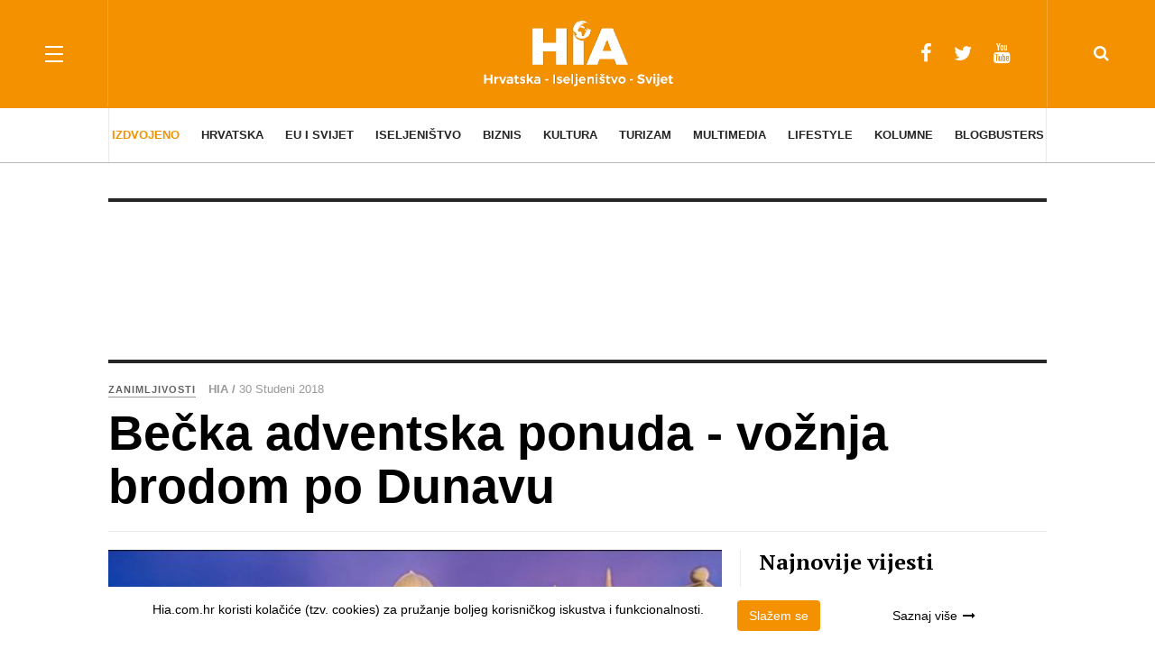

--- FILE ---
content_type: text/html; charset=utf-8
request_url: https://mail.hia.com.hr/izdvojeno/zanimljivosti/item/5241-becka-adventska-ponuda-voznja-brodom-po-dunavu
body_size: 16773
content:

<!DOCTYPE html>
<html prefix="og: http://ogp.me/ns#" lang="hr-hr" dir="ltr"
	  class='com_k2 view-item itemid-190  cat-orange j39 mm-hover'>
<head>
<!-- Google tag (gtag.js) -->
<script async src="https://www.googletagmanager.com/gtag/js?id=G-TNQS1FXXEC"></script>
<script>
  window.dataLayer = window.dataLayer || [];
  function gtag(){dataLayer.push(arguments);}
  gtag('js', new Date());

  gtag('config', 'G-TNQS1FXXEC');
</script>
	<base href="https://mail.hia.com.hr/izdvojeno/zanimljivosti/item/5241-becka-adventska-ponuda-voznja-brodom-po-dunavu" />
	<meta http-equiv="content-type" content="text/html; charset=utf-8" />
	<meta name="keywords" content="news, portal, vijesti, hrvat, hrvati, hrvatska, hrvatsku, dijaspora, dijaspori" />
	<meta name="title" content="Bečka adventska ponuda - vožnja brodom po Dunavu" />
	<meta property="og:url" content="https://mail.hia.com.hr/izdvojeno/zanimljivosti/item/5241-becka-adventska-ponuda-voznja-brodom-po-dunavu" />
	<meta property="og:title" content="Bečka adventska ponuda - vožnja brodom po Dunavu" />
	<meta property="og:type" content="article" />
	<meta property="og:image" content="https://mail.hia.com.hr/media/k2/items/cache/e1558d637684a3372f3ccd371f370699_M.jpg" />
	<meta name="image" content="https://mail.hia.com.hr/media/k2/items/cache/e1558d637684a3372f3ccd371f370699_M.jpg" />
	<meta property="og:description" content="Prvi božićni sajam u Beču nalik onima kakve danas poznajemo održan je davne 1626. godine. Tada su pred katedralom sv. Stjepana od sredine prosinca do..." />
	<meta name="description" content="Prvi božićni sajam u Beču nalik onima kakve danas poznajemo održan je davne 1626. godine. Tada su pred katedralom sv. Stjepana od sredine prosinca do..." />
	<meta name="generator" content="Joomla! - Open Source Content Management" />
	<title>Bečka adventska ponuda - vožnja brodom po Dunavu</title>
	<link href="/templates/ja_magz_ii/favicon.ico" rel="shortcut icon" type="image/vnd.microsoft.icon" />
	<link href="/t3-assets/css/css-3c794-69252.css" rel="stylesheet" type="text/css" media="all" />
	<link href="https://cdnjs.cloudflare.com/ajax/libs/magnific-popup.js/1.1.0/magnific-popup.min.css" rel="stylesheet" type="text/css" />
	<link href="/t3-assets/css/css-4005f-69255.css" rel="stylesheet" type="text/css" media="all" />
	<link href="/t3-assets/css/css-60c86-46680.css" rel="stylesheet" type="text/css" media="all" />
	<link href="//fonts.googleapis.com/css?family=PT+Serif:400,700" rel="stylesheet" type="text/css" />
	<link href="/t3-assets/css/css-7f3de-69252.css" rel="stylesheet" type="text/css" media="all" />
	<style type="text/css">

						/* K2 - Magnific Popup Overrides */
						.mfp-iframe-holder {padding:10px;}
						.mfp-iframe-holder .mfp-content {max-width:100%;width:100%;height:100%;}
						.mfp-iframe-scaler iframe {background:#fff;padding:10px;box-sizing:border-box;box-shadow:none;}
					
	</style>
	<script src="/t3-assets/js/js-5c1d2-69269.js" type="text/javascript"></script>
	<script src="https://cdnjs.cloudflare.com/ajax/libs/magnific-popup.js/1.1.0/jquery.magnific-popup.min.js" type="text/javascript"></script>
	<script src="/media/k2/assets/js/k2.frontend.js?v=2.9.0&amp;sitepath=/" type="text/javascript"></script>
	<script src="/t3-assets/js/js-f5a1a-69283.js" type="text/javascript"></script>

	
<!-- META FOR IOS & HANDHELD -->
	<meta name="viewport" content="width=device-width, initial-scale=1.0, maximum-scale=1.0, user-scalable=no"/>
	<style type="text/stylesheet">
		@-webkit-viewport   { width: device-width; }
		@-moz-viewport      { width: device-width; }
		@-ms-viewport       { width: device-width; }
		@-o-viewport        { width: device-width; }
		@viewport           { width: device-width; }
	</style>
	<script type="text/javascript">
		//<![CDATA[
		if (navigator.userAgent.match(/IEMobile\/10\.0/)) {
			var msViewportStyle = document.createElement("style");
			msViewportStyle.appendChild(
				document.createTextNode("@-ms-viewport{width:auto!important}")
			);
			document.getElementsByTagName("head")[0].appendChild(msViewportStyle);
		}
		//]]>
	</script>
<meta name="HandheldFriendly" content="true"/>
<meta name="apple-mobile-web-app-capable" content="YES"/>
<!-- //META FOR IOS & HANDHELD -->




<!-- Le HTML5 shim and media query for IE8 support -->
<!--[if lt IE 9]>
<script src="//html5shim.googlecode.com/svn/trunk/html5.js"></script>
<script type="text/javascript" src="/plugins/system/t3/base-bs3/js/respond.min.js"></script>
<![endif]-->

<!-- You can add Google Analytics here or use T3 Injection feature -->
<script async src="//pagead2.googlesyndication.com/pagead/js/adsbygoogle.js"></script>
<script>/*
  (adsbygoogle = window.adsbygoogle || []).push({
    google_ad_client: "ca-pub-6609106209063974",
    enable_page_level_ads: true
  }); 
*/
</script>
</head>

<body class="">
<script type="text/javascript">// <![CDATA[
function googleTranslateElementInit() {
new google.translate.TranslateElement({pageLanguage: 'en', layout: google.translate.TranslateElement.InlineLayout.SIMPLE}, 'google_translate_element');
}
// ]]></script>
<script src="//translate.google.com/translate_a/element.js?cb=googleTranslateElementInit" type="text/javascript"></script>

<script src="https://cdn.krakenoptimize.com/setup/get/cc201a4b-b3ba-4373-6a31-08d73c672dbb" async="" type="text/javascript"></script>  

<div class="t3-wrapper search-close"> <!-- Need this wrapper for off-canvas menu. Remove if you don't use of-canvas -->

  
<!-- HEADER -->
<header id="t3-header" class="t3-header wrap">
	<div class="container">
		<div class="row">
							
<button class="btn btn-primary off-canvas-toggle " type="button" data-pos="left" data-nav="#t3-off-canvas" data-effect="off-canvas-effect-4">
  <span class="patty"></span>
</button>

<!-- OFF-CANVAS SIDEBAR -->
<div id="t3-off-canvas" class="t3-off-canvas ">
  <div class="t3-off-canvas-body">
    <div class="t3-module module " id="Mod108"><div class="module-inner"><div class="module-ct"><ul class="nav nav-pills nav-stacked menu">
<li class="item-188 active deeper dropdown parent"><a href="/izdvojeno" class=" cat-orange dropdown-toggle" data-toggle="dropdown">Izdvojeno<em class="caret"></em></a><ul class="dropdown-menu"><li class="item-189"><a href="/izdvojeno/dogadanja" class="">Događanja</a></li><li class="item-190 current active"><a href="/izdvojeno/zanimljivosti" class="">Zanimljivosti</a></li><li class="item-193"><a href="/izdvojeno/intervjui" class="">Intervjui</a></li><li class="item-192"><a href="/izdvojeno/obljetnice" class=" cat-orange">Obljetnice</a></li><li class="item-229"><a href="/izdvojeno/galerije" class=" cat-orange">Galerije</a></li><li class="item-238"><a href="/izdvojeno/kronika" class=" cat-orange">Kronika</a></li></ul></li><li class="item-131 deeper dropdown parent"><a href="/hrvatska" class=" dropdown-toggle" data-toggle="dropdown">Hrvatska<em class="caret"></em></a><ul class="dropdown-menu"><li class="item-132"><a href="/hrvatska/politika" class="">Politika</a></li><li class="item-133"><a href="/hrvatska/gospodarstvo" class="">Gospodarstvo</a></li><li class="item-138"><a href="/hrvatska/zdravlje-i-ljepota" class="">Zdravlje i ljepota</a></li><li class="item-139"><a href="/hrvatska/znanost-i-tehnologije" class="">Znanost i tehnologije</a></li><li class="item-140"><a href="/hrvatska/obrazovanje" class="">Obrazovanje</a></li><li class="item-217"><a href="/hrvatska/sport" class="">Sport</a></li></ul></li><li class="item-141 deeper dropdown parent"><a href="/eu-i-svijet" class=" dropdown-toggle" data-toggle="dropdown">EU i svijet<em class="caret"></em></a><ul class="dropdown-menu"><li class="item-142"><a href="/eu-i-svijet/vijesti-iz-svijeta" class="">Vijesti iz svijeta</a></li><li class="item-143"><a href="/eu-i-svijet/eu-parlament" class="">EU parlament</a></li><li class="item-144"><a href="/eu-i-svijet/eu-projekti" class="">EU projekti</a></li><li class="item-145"><a href="/eu-i-svijet/regija" class="">Regija</a></li><li class="item-239"><a href="/eu-i-svijet/eu-vijesti" class="">EU vijesti</a></li></ul></li><li class="item-146 deeper dropdown parent"><a href="/iseljenistvo" class=" dropdown-toggle" data-toggle="dropdown">Iseljeništvo<em class="caret"></em></a><ul class="dropdown-menu"><li class="item-147"><a href="/iseljenistvo/vijesti-iz-iseljenistva" class="">Vijesti iz iseljeništva</a></li><li class="item-148"><a href="/iseljenistvo/hrvati-u-svijetu" class="">Hrvati u svijetu</a></li><li class="item-149"><a href="/iseljenistvo/hrvatske-misije" class="">Hrvatske misije</a></li><li class="item-185"><a href="/iseljenistvo/mladi-u-svijetu" class="">Mladi u svijetu</a></li></ul></li><li class="item-150 deeper dropdown parent"><a href="/biznis" class=" dropdown-toggle" data-toggle="dropdown">Biznis<em class="caret"></em></a><ul class="dropdown-menu"><li class="item-151"><a href="/biznis/tvrtke" class="">Tvrtke</a></li><li class="item-152"><a href="/biznis/novac" class="">Novac</a></li><li class="item-153"><a href="/biznis/izvoznici" class="">Izvoznici</a></li><li class="item-154"><a href="/biznis/investitori" class="">Investicije</a></li><li class="item-155"><a href="/biznis/inovacije" class="">Inovacije</a></li><li class="item-156"><a href="/biznis/sajmovi-kongresi" class="">Sajmovi / Kongresi</a></li><li class="item-184"><a href="/biznis/partnerstva" class="">Partnerstva</a></li></ul></li><li class="item-157 deeper dropdown parent"><a href="/kultura" class=" dropdown-toggle" data-toggle="dropdown">Kultura<em class="caret"></em></a><ul class="dropdown-menu"><li class="item-158"><a href="/kultura/festivali" class="">Festivali</a></li><li class="item-159"><a href="/kultura/kazaliste-i-film" class="">Kazalište i film</a></li><li class="item-160"><a href="/kultura/galerije-i-muzeji" class="">Galerije i muzeji</a></li><li class="item-161"><a href="/kultura/izvedbene-umjetnosti" class="">Izvedbene umjetnosti</a></li><li class="item-162"><a href="/kultura/knjizevnost" class="">Književnost</a></li><li class="item-246"><a href="/kultura/poetski-panoptikum" class="">Poetski panoptikum</a></li><li class="item-163"><a href="/kultura/glazba" class="">Glazba</a></li></ul></li><li class="item-164 deeper dropdown parent"><a href="/turizam" class=" dropdown-toggle" data-toggle="dropdown">Turizam<em class="caret"></em></a><ul class="dropdown-menu"><li class="item-165"><a href="/turizam/destinacije" class="">Destinacije</a></li><li class="item-166"><a href="/turizam/turisticki-brendovi" class="">Turistički brendovi</a></li><li class="item-167"><a href="/turizam/hoteli-kampovi-restorani" class="">Hoteli, kampovi, restorani</a></li><li class="item-168"><a href="/turizam/gastro-preporuka" class="">Gastro preporuka</a></li><li class="item-187"><a href="/turizam/vinska-karta" class="">Vinska karta</a></li><li class="item-169"><a href="/turizam/opg-i-lag" class="">OPG i LAG</a></li><li class="item-171"><a href="/turizam/putopisi-putovanja" class="">Putopisi / Putovanja</a></li></ul></li><li class="item-172 deeper dropdown parent"><a href="/multimedia" class=" dropdown-toggle" data-toggle="dropdown">Multimedia<em class="caret"></em></a><ul class="dropdown-menu"><li class="item-173"><a href="/multimedia/promo-film" class="">Promo / Film</a></li><li class="item-174"><a href="/multimedia/video" class="">Video</a></li></ul></li><li class="item-218 deeper dropdown parent"><a href="/lifestyle" class=" cat-green dropdown-toggle" data-toggle="dropdown">Lifestyle<em class="caret"></em></a><ul class="dropdown-menu"><li class="item-137"><a href="/lifestyle/kultura-zivljenja" class="">Kultura življenja</a></li><li class="item-186"><a href="/lifestyle/zabava" class="">Zabava</a></li><li class="item-219"><a href="/lifestyle/jela-i-recepti" class=" cat-green">Jela i recepti</a></li></ul></li><li class="item-191"><a href="/kolumne" class="">Kolumne</a></li><li class="item-245"><a href="/blogbusters" class="">Blogbusters</a></li></ul>
</div></div></div>
  </div>
</div>
<!-- //OFF-CANVAS SIDEBAR -->


							
			<!-- LOGO -->
			<div class="col-xs-12 col-md-4 logo">
				<div class="logo-image">
					<a href="/" title="Hrvatska Informativna Agencija">
													<img class="logo-img" src="/templates/ja_magz_ii/images/logo-w.png" alt="Hrvatska Informativna Agencija" />
																		<span>Hrvatska Informativna Agencija</span>
					</a>
					<small class="site-slogan"></small>
				</div>
			</div>
			<!-- //LOGO -->

							<div class="headright">
											<!-- HEAD SEARCH -->
						<div class="head-search ">
							<i class="fa fa-search"></i>
							<div class="search search-full">
	<form action="/izdvojeno/zanimljivosti" method="post" class="form-inline form-search">
		<label for="mod-search-searchword" class="element-invisible">Traži ...</label> <input name="searchword" autocomplete="off" id="mod-search-searchword" maxlength="200"  class="form-control search-query" type="search" size="0" placeholder="Traži ..." />		<input type="hidden" name="task" value="search" />
		<input type="hidden" name="option" value="com_search" />
		<input type="hidden" name="Itemid" value="190" />
	</form>
</div>

						</div>
						<!-- //HEAD SEARCH -->
										
										
											<!-- HEAD SOCIAL -->
						<div class="head-social ">
							<div class="hidden-xs custom">
<ul class="social-list">
<li><a href="https://www.facebook.com/Hrvatski-iseljeni%C4%8Dki-adresar-HIA-153887741301050/" class="facebook" title="Facebook"><i class="fa fa-facebook"></i></a></li>
<li><a href="http://twitter.com/HVijesti" class="twitter" title="Twitter"><i class="fa fa-twitter"></i></a></li>
<li><a href="https://www.youtube.com/channel/UCdOLVE2F3QK0aySyxsUoeuw" class="youtube" title="Youtube"><i class="fa fa-youtube"></i></a></li>
</ul>
</div>
						</div>
						<!-- //HEAD SOCIAL -->
									</div>
			
		</div>
	</div>
</header>
<!-- //HEADER -->

  
<!-- MAIN NAVIGATION -->
<nav id="t3-mainnav" class="wrap navbar navbar-default t3-mainnav">
	<div class="container">

		<!-- Brand and toggle get grouped for better mobile display -->
		<div class="navbar-header">
		
			
		</div>

		
		<div class="t3-navbar navbar-collapse collapse">
			<div  class="t3-megamenu animate fading"  data-duration="400" data-responsive="true">
<ul itemscope itemtype="http://www.schema.org/SiteNavigationElement" class="nav navbar-nav level0">
<li itemprop='name' class="active dropdown mega  cat-orange" data-id="188" data-level="1" data-class=" cat-orange">
<a itemprop='url' class=" cat-orange dropdown-toggle"  href="/izdvojeno"   data-target="#" data-toggle="dropdown">Izdvojeno <em class="caret"></em></a>

<div class="nav-child dropdown-menu mega-dropdown-menu"  style="width: 1040px"  data-width="1040"><div class="mega-dropdown-inner">
<div class="row">
<div class="col-xs-3 mega-col-nav" data-width="3"><div class="mega-inner">
<ul itemscope itemtype="http://www.schema.org/SiteNavigationElement" class="mega-nav level1">
<li itemprop='name'  data-id="189" data-level="2">
<a itemprop='url' class=""  href="/izdvojeno/dogadanja"   data-target="#">Događanja </a>

</li>
<li itemprop='name' class="current active" data-id="190" data-level="2">
<a itemprop='url' class=""  href="/izdvojeno/zanimljivosti"   data-target="#">Zanimljivosti </a>

</li>
<li itemprop='name'  data-id="193" data-level="2">
<a itemprop='url' class=""  href="/izdvojeno/intervjui"   data-target="#">Intervjui </a>

</li>
<li itemprop='name'  data-id="192" data-level="2">
<a itemprop='url' class=" cat-orange"  href="/izdvojeno/obljetnice"   data-target="#">Obljetnice </a>

</li>
<li itemprop='name'  data-id="229" data-level="2">
<a itemprop='url' class=" cat-orange"  href="/izdvojeno/galerije"   data-target="#">Galerije </a>

</li>
<li itemprop='name'  data-id="238" data-level="2">
<a itemprop='url' class=" cat-orange"  href="/izdvojeno/kronika"   data-target="#">Kronika </a>

</li>
</ul>
</div></div>
<div class="col-xs-9 mega-col-module" data-width="9" data-position="138"><div class="mega-inner">
<div class="t3-module module " id="Mod138"><div class="module-inner"><h3 class="module-title "><span>Najnovije vijesti - Izdvojeno</span></h3><div class="module-ct">
<div id="k2ModuleBox138" class="k2ItemsBlock">

			<div class="row">
						
				<div class="col-md-4 col-sm-4">

											<div class="moduleItemIntrotext">
															<a class="moduleItemImage" href="/izdvojeno/dogadanja/item/48293-do-nedjelje-u-nedeliscu-otvorena-jedinstvena-izlozba-malih-zivotinja" title="Nastavi čitati &quot;Do nedjelje u Nedeli&scaron;ću otvorena jedinstvena izložba malih životinja&quot;">
									<div class="img-focus">
										<img src="/templates/ja_magz_ii/images/blank.png"  
										 style="background-image: url('/media/k2/items/cache/079980ef04793a01a5b0c1a99dafed6d_S.jpg'); background-position: 50% 50%;"
										 alt="Do nedjelje u Nedeli&scaron;ću otvorena jedinstvena izložba malih životinja" />
									</div>
								</a>
							
													</div>
					
											<div class="moduleItemDateCreated">
							
								
							
							17 Siječanj 2026						</div>
					
											<a class="k2modItemTitle" href="/izdvojeno/dogadanja/item/48293-do-nedjelje-u-nedeliscu-otvorena-jedinstvena-izlozba-malih-zivotinja">Do nedjelje u Nedelišću otvorena jedinstvena izložba malih životinja</a>
						

					<div class="clr"></div>
				</div>
						
				<div class="col-md-4 col-sm-4">

											<div class="moduleItemIntrotext">
															<a class="moduleItemImage" href="/izdvojeno/kronika/item/48292-iapracaj-nekadasnje-vijecnice-skupstine-medimurske-zupanije-karmele-horvat-je-u-srijedu-21-sijecnja-u-nedeliscu" title="Nastavi čitati &quot;Iapraćaj nekada&scaron;nje vijećnice Skup&scaron;tine Međimurske županije, Karmele Horvat je u srijedu, 21. siječnja u Nedeli&scaron;ću&quot;">
									<div class="img-focus">
										<img src="/templates/ja_magz_ii/images/blank.png"  
										 style="background-image: url('/media/k2/items/cache/30f25af0f47811839314006702bb60e4_S.jpg'); background-position: 50% 50%;"
										 alt="Iapraćaj nekada&scaron;nje vijećnice Skup&scaron;tine Međimurske županije, Karmele Horvat je u srijedu, 21. siječnja u Nedeli&scaron;ću" />
									</div>
								</a>
							
													</div>
					
											<div class="moduleItemDateCreated">
							
								
							
							17 Siječanj 2026						</div>
					
											<a class="k2modItemTitle" href="/izdvojeno/kronika/item/48292-iapracaj-nekadasnje-vijecnice-skupstine-medimurske-zupanije-karmele-horvat-je-u-srijedu-21-sijecnja-u-nedeliscu">Iapraćaj nekadašnje vijećnice Skupštine Međimurske županije, Karmele Horvat je u srijedu, 21. siječnja u Nedelišću</a>
						

					<div class="clr"></div>
				</div>
						
				<div class="col-md-4 col-sm-4">

											<div class="moduleItemIntrotext">
															<a class="moduleItemImage" href="/izdvojeno/kronika/item/48283-grad-varazdin-dovrsio-novo-prosirenje-sustava-video-nadzora-javnih-povrsina" title="Nastavi čitati &quot;Grad Varaždin dovr&scaron;io novo pro&scaron;irenje sustava video nadzora javnih povr&scaron;ina&quot;">
									<div class="img-focus">
										<img src="/templates/ja_magz_ii/images/blank.png"  
										 style="background-image: url('/media/k2/items/cache/a874369ec32f193f2ef2e6c47d9137b2_S.jpg'); background-position: 50% 50%;"
										 alt="Grad Varaždin dovr&scaron;io novo pro&scaron;irenje sustava video nadzora javnih povr&scaron;ina" />
									</div>
								</a>
							
													</div>
					
											<div class="moduleItemDateCreated">
							
								
							
							16 Siječanj 2026						</div>
					
											<a class="k2modItemTitle" href="/izdvojeno/kronika/item/48283-grad-varazdin-dovrsio-novo-prosirenje-sustava-video-nadzora-javnih-povrsina">Grad Varaždin dovršio novo proširenje sustava video nadzora javnih površina</a>
						

					<div class="clr"></div>
				</div>
					</div>
	
</div>
</div></div></div>
</div></div>
</div>
</div></div>
</li>
<li itemprop='name' class="dropdown mega  cat-cyan" data-id="131" data-level="1" data-class=" cat-cyan">
<a itemprop='url' class=" dropdown-toggle"  href="/hrvatska"   data-target="#" data-toggle="dropdown">Hrvatska <em class="caret"></em></a>

<div class="nav-child dropdown-menu mega-dropdown-menu"  style="width: 1040px"  data-width="1040"><div class="mega-dropdown-inner">
<div class="row">
<div class="col-xs-3 mega-col-nav" data-width="3"><div class="mega-inner">
<ul itemscope itemtype="http://www.schema.org/SiteNavigationElement" class="mega-nav level1">
<li itemprop='name'  data-id="132" data-level="2">
<a itemprop='url' class=""  href="/hrvatska/politika"   data-target="#">Politika </a>

</li>
<li itemprop='name'  data-id="133" data-level="2">
<a itemprop='url' class=""  href="/hrvatska/gospodarstvo"   data-target="#">Gospodarstvo </a>

</li>
<li itemprop='name'  data-id="138" data-level="2">
<a itemprop='url' class=""  href="/hrvatska/zdravlje-i-ljepota"   data-target="#">Zdravlje i ljepota </a>

</li>
<li itemprop='name'  data-id="139" data-level="2">
<a itemprop='url' class=""  href="/hrvatska/znanost-i-tehnologije"   data-target="#">Znanost i tehnologije </a>

</li>
<li itemprop='name'  data-id="140" data-level="2">
<a itemprop='url' class=""  href="/hrvatska/obrazovanje"   data-target="#">Obrazovanje </a>

</li>
<li itemprop='name'  data-id="217" data-level="2">
<a itemprop='url' class=""  href="/hrvatska/sport"   data-target="#">Sport </a>

</li>
</ul>
</div></div>
<div class="col-xs-9 mega-col-module" data-width="9" data-position="97"><div class="mega-inner">
<div class="t3-module module " id="Mod97"><div class="module-inner"><h3 class="module-title "><span>Najnovije vijesti - Hrvatska</span></h3><div class="module-ct">
<div id="k2ModuleBox97" class="k2ItemsBlock">

			<div class="row">
						
				<div class="col-md-4 col-sm-4">

											<div class="moduleItemIntrotext">
															<a class="moduleItemImage" href="/hrvatska/politika/item/48286-sastanak-s-ravnateljima-osnovnih-skola-o-planovima-i-prioritetima-u-ovoj-godini" title="Nastavi čitati &quot;Sastanak s ravnateljima osnovnih &scaron;kola o planovima i prioritetima u ovoj godini&quot;">
									<div class="img-focus">
										<img src="/templates/ja_magz_ii/images/blank.png"  
										 style="background-image: url('/media/k2/items/cache/b45592dd0f66abe86a93c2653346bd3e_S.jpg'); background-position: 50% 50%;"
										 alt="Sastanak s ravnateljima osnovnih &scaron;kola o planovima i prioritetima u ovoj godini" />
									</div>
								</a>
							
													</div>
					
											<div class="moduleItemDateCreated">
							
								
							
							17 Siječanj 2026						</div>
					
											<a class="k2modItemTitle" href="/hrvatska/politika/item/48286-sastanak-s-ravnateljima-osnovnih-skola-o-planovima-i-prioritetima-u-ovoj-godini">Sastanak s ravnateljima osnovnih škola o planovima i prioritetima u ovoj godini</a>
						

					<div class="clr"></div>
				</div>
						
				<div class="col-md-4 col-sm-4">

											<div class="moduleItemIntrotext">
															<a class="moduleItemImage" href="/hrvatska/znanost-i-tehnologije/item/48284-deseta-generacija-polaznika-gaming-edukacije-u-novskoj-dobila-diplome" title="Nastavi čitati &quot;Deseta generacija polaznika gaming edukacije u Novskoj dobila diplome&quot;">
									<div class="img-focus">
										<img src="/templates/ja_magz_ii/images/blank.png"  
										 style="background-image: url('/media/k2/items/cache/ec08b0687c6cba29aab0912a11cb45a2_S.jpg'); background-position: 50% 50%;"
										 alt="Deseta generacija polaznika gaming edukacije u Novskoj dobila diplome" />
									</div>
								</a>
							
													</div>
					
											<div class="moduleItemDateCreated">
							
								
							
							16 Siječanj 2026						</div>
					
											<a class="k2modItemTitle" href="/hrvatska/znanost-i-tehnologije/item/48284-deseta-generacija-polaznika-gaming-edukacije-u-novskoj-dobila-diplome">Deseta generacija polaznika gaming edukacije u Novskoj dobila diplome</a>
						

					<div class="clr"></div>
				</div>
						
				<div class="col-md-4 col-sm-4">

											<div class="moduleItemIntrotext">
															<a class="moduleItemImage" href="/hrvatska/politika/item/48276-reagiranje-na-transparent-postavljen-u-noci-13-sijecnja-u-tivtu-ako-ne-znas-sto-je-bilo" title="Nastavi čitati &quot;Reagiranje na transparent postavljen u noći 13. siječnja u Tivtu ....Ako ne zna&scaron; &scaron;to je bilo...&quot;">
									<div class="img-focus">
										<img src="/templates/ja_magz_ii/images/blank.png"  
										 style="background-image: url('/media/k2/items/cache/4fdd93112a535265f27517143112d09b_S.jpg'); background-position: 50% 50%;"
										 alt="Reagiranje na transparent postavljen u noći 13. siječnja u Tivtu ....Ako ne zna&scaron; &scaron;to je bilo..." />
									</div>
								</a>
							
													</div>
					
											<div class="moduleItemDateCreated">
							
								
							
							15 Siječanj 2026						</div>
					
											<a class="k2modItemTitle" href="/hrvatska/politika/item/48276-reagiranje-na-transparent-postavljen-u-noci-13-sijecnja-u-tivtu-ako-ne-znas-sto-je-bilo">Reagiranje na transparent postavljen u noći 13. siječnja u Tivtu ....Ako ne znaš što je bilo...</a>
						

					<div class="clr"></div>
				</div>
					</div>
	
</div>
</div></div></div>
</div></div>
</div>
</div></div>
</li>
<li itemprop='name' class="dropdown mega  cat-blue" data-id="141" data-level="1" data-class=" cat-blue">
<a itemprop='url' class=" dropdown-toggle"  href="/eu-i-svijet"   data-target="#" data-toggle="dropdown">EU i svijet <em class="caret"></em></a>

<div class="nav-child dropdown-menu mega-dropdown-menu"  style="width: 1040px"  data-width="1040"><div class="mega-dropdown-inner">
<div class="row">
<div class="col-xs-3 mega-col-nav" data-width="3"><div class="mega-inner">
<ul itemscope itemtype="http://www.schema.org/SiteNavigationElement" class="mega-nav level1">
<li itemprop='name'  data-id="142" data-level="2">
<a itemprop='url' class=""  href="/eu-i-svijet/vijesti-iz-svijeta"   data-target="#">Vijesti iz svijeta </a>

</li>
<li itemprop='name'  data-id="143" data-level="2">
<a itemprop='url' class=""  href="/eu-i-svijet/eu-parlament"   data-target="#">EU parlament </a>

</li>
<li itemprop='name'  data-id="144" data-level="2">
<a itemprop='url' class=""  href="/eu-i-svijet/eu-projekti"   data-target="#">EU projekti </a>

</li>
<li itemprop='name'  data-id="145" data-level="2">
<a itemprop='url' class=""  href="/eu-i-svijet/regija"   data-target="#">Regija </a>

</li>
<li itemprop='name'  data-id="239" data-level="2">
<a itemprop='url' class=""  href="/eu-i-svijet/eu-vijesti"   data-target="#">EU vijesti </a>

</li>
</ul>
</div></div>
<div class="col-xs-9 mega-col-module" data-width="9" data-position="98"><div class="mega-inner">
<div class="t3-module module " id="Mod98"><div class="module-inner"><h3 class="module-title "><span>Najnovije vijesti - EU i Svijet</span></h3><div class="module-ct">
<div id="k2ModuleBox98" class="k2ItemsBlock">

			<div class="row">
						
				<div class="col-md-4 col-sm-4">

											<div class="moduleItemIntrotext">
															<a class="moduleItemImage" href="/eu-i-svijet/eu-projekti/item/48274-unaprjedenje-kulturno-povijesne-bastine-za-razvoj-cjelogodisnje-turisticke-ponude-urbanog-podrucja-varazdin" title="Nastavi čitati &quot;Unaprjeđenje kulturno &ndash; povijesne ba&scaron;tine za razvoj cjelogodi&scaron;nje turističke ponude Urbanog područja Varaždin&quot;">
									<div class="img-focus">
										<img src="/templates/ja_magz_ii/images/blank.png"  
										 style="background-image: url('/media/k2/items/cache/2c84f465648d575935c9817b13fc8c3c_S.jpg'); background-position: 50% 50%;"
										 alt="Unaprjeđenje kulturno &ndash; povijesne ba&scaron;tine za razvoj cjelogodi&scaron;nje turističke ponude Urbanog područja Varaždin" />
									</div>
								</a>
							
													</div>
					
											<div class="moduleItemDateCreated">
							
								
							
							15 Siječanj 2026						</div>
					
											<a class="k2modItemTitle" href="/eu-i-svijet/eu-projekti/item/48274-unaprjedenje-kulturno-povijesne-bastine-za-razvoj-cjelogodisnje-turisticke-ponude-urbanog-podrucja-varazdin">Unaprjeđenje kulturno – povijesne baštine za razvoj cjelogodišnje turističke ponude Urbanog područja Varaždin</a>
						

					<div class="clr"></div>
				</div>
						
				<div class="col-md-4 col-sm-4">

											<div class="moduleItemIntrotext">
															<a class="moduleItemImage" href="/eu-i-svijet/vijesti-iz-svijeta/item/48199-americka-vojska-zaplijenila-tanker-povezan-s-venezuelom" title="Nastavi čitati &quot;Američka vojska zaplijenila tanker povezan s Venezuelom&quot;">
									<div class="img-focus">
										<img src="/templates/ja_magz_ii/images/blank.png"  
										 style="background-image: url('/media/k2/items/cache/8e70a9d2cf596b3d58546d6cb6648342_S.jpg'); background-position: 50% 50%;"
										 alt="Američka vojska zaplijenila tanker povezan s Venezuelom" />
									</div>
								</a>
							
													</div>
					
											<div class="moduleItemDateCreated">
							
								
							
							07 Siječanj 2026						</div>
					
											<a class="k2modItemTitle" href="/eu-i-svijet/vijesti-iz-svijeta/item/48199-americka-vojska-zaplijenila-tanker-povezan-s-venezuelom">Američka vojska zaplijenila tanker povezan s Venezuelom</a>
						

					<div class="clr"></div>
				</div>
						
				<div class="col-md-4 col-sm-4">

											<div class="moduleItemIntrotext">
															<a class="moduleItemImage" href="/eu-i-svijet/vijesti-iz-svijeta/item/48177-papa-o-venezueli-valja-prevladati-nasilje-jamceci-suverenitet-zemlje" title="Nastavi čitati &quot;Papa o Venezueli: Valja prevladati nasilje jamčeći suverenitet zemlje&quot;">
									<div class="img-focus">
										<img src="/templates/ja_magz_ii/images/blank.png"  
										 style="background-image: url('/media/k2/items/cache/1b9974095399f3fc3e1207a7cee2ce45_S.jpg'); background-position: 50% 50%;"
										 alt="Papa o Venezueli: Valja prevladati nasilje jamčeći suverenitet zemlje" />
									</div>
								</a>
							
													</div>
					
											<div class="moduleItemDateCreated">
							
								
							
							05 Siječanj 2026						</div>
					
											<a class="k2modItemTitle" href="/eu-i-svijet/vijesti-iz-svijeta/item/48177-papa-o-venezueli-valja-prevladati-nasilje-jamceci-suverenitet-zemlje">Papa o Venezueli: Valja prevladati nasilje jamčeći suverenitet zemlje</a>
						

					<div class="clr"></div>
				</div>
					</div>
	
</div>
</div></div></div>
</div></div>
</div>
</div></div>
</li>
<li itemprop='name' class="dropdown mega  cat-green" data-id="146" data-level="1" data-class=" cat-green">
<a itemprop='url' class=" dropdown-toggle"  href="/iseljenistvo"   data-target="#" data-toggle="dropdown">Iseljeništvo <em class="caret"></em></a>

<div class="nav-child dropdown-menu mega-dropdown-menu"  style="width: 1040px"  data-width="1040"><div class="mega-dropdown-inner">
<div class="row">
<div class="col-xs-3 mega-col-nav" data-width="3"><div class="mega-inner">
<ul itemscope itemtype="http://www.schema.org/SiteNavigationElement" class="mega-nav level1">
<li itemprop='name'  data-id="147" data-level="2">
<a itemprop='url' class=""  href="/iseljenistvo/vijesti-iz-iseljenistva"   data-target="#">Vijesti iz iseljeništva </a>

</li>
<li itemprop='name'  data-id="148" data-level="2">
<a itemprop='url' class=""  href="/iseljenistvo/hrvati-u-svijetu"   data-target="#">Hrvati u svijetu </a>

</li>
<li itemprop='name'  data-id="149" data-level="2">
<a itemprop='url' class=""  href="/iseljenistvo/hrvatske-misije"   data-target="#">Hrvatske misije </a>

</li>
<li itemprop='name'  data-id="185" data-level="2">
<a itemprop='url' class=""  href="/iseljenistvo/mladi-u-svijetu"   data-target="#">Mladi u svijetu </a>

</li>
</ul>
</div></div>
<div class="col-xs-9 mega-col-module" data-width="9" data-position="99"><div class="mega-inner">
<div class="t3-module module " id="Mod99"><div class="module-inner"><h3 class="module-title "><span>Najnovije vijesti - Iseljeništvo</span></h3><div class="module-ct">
<div id="k2ModuleBox99" class="k2ItemsBlock">

			<div class="row">
						
				<div class="col-md-4 col-sm-4">

											<div class="moduleItemIntrotext">
															<a class="moduleItemImage" href="/iseljenistvo/hrvati-u-svijetu/item/48084-zdeslav-milas-ravnatelj-hrvatske-matice-iseljenika-bozicna-cestitka-hrvatima-diljem-svijeta" title="Nastavi čitati &quot;Zdeslav Milas ravnatelj Hrvatske matice iseljenika - božićna čestitka Hrvatima diljem svijeta&quot;">
									<div class="img-focus">
										<img src="/templates/ja_magz_ii/images/blank.png"  
										 style="background-image: url('/media/k2/items/cache/7b47f244ba6fa55daeae1a3484a834a8_S.jpg'); background-position: 50% 50%;"
										 alt="Zdeslav Milas ravnatelj Hrvatske matice iseljenika - božićna čestitka Hrvatima diljem svijeta" />
									</div>
								</a>
							
													</div>
					
											<div class="moduleItemDateCreated">
							
								
							
							26 Prosinac 2025						</div>
					
											<a class="k2modItemTitle" href="/iseljenistvo/hrvati-u-svijetu/item/48084-zdeslav-milas-ravnatelj-hrvatske-matice-iseljenika-bozicna-cestitka-hrvatima-diljem-svijeta">Zdeslav Milas ravnatelj Hrvatske matice iseljenika - božićna čestitka Hrvatima diljem svijeta</a>
						

					<div class="clr"></div>
				</div>
						
				<div class="col-md-4 col-sm-4">

											<div class="moduleItemIntrotext">
															<a class="moduleItemImage" href="/iseljenistvo/hrvatske-misije/item/48083-blagdan-je-sv-stjepana-obilaze-se-prijatelji-pocinje-blagoslov-domova" title="Nastavi čitati &quot;Blagdan je sv. Stjepana: Obilaze se prijatelji, počinje blagoslov domova&quot;">
									<div class="img-focus">
										<img src="/templates/ja_magz_ii/images/blank.png"  
										 style="background-image: url('/media/k2/items/cache/7ba02c1a89195b4584175d46af62e717_S.jpg'); background-position: 50% 50%;"
										 alt="Blagdan je sv. Stjepana: Obilaze se prijatelji, počinje blagoslov domova" />
									</div>
								</a>
							
													</div>
					
											<div class="moduleItemDateCreated">
							
								
							
							26 Prosinac 2025						</div>
					
											<a class="k2modItemTitle" href="/iseljenistvo/hrvatske-misije/item/48083-blagdan-je-sv-stjepana-obilaze-se-prijatelji-pocinje-blagoslov-domova">Blagdan je sv. Stjepana: Obilaze se prijatelji, počinje blagoslov domova</a>
						

					<div class="clr"></div>
				</div>
						
				<div class="col-md-4 col-sm-4">

											<div class="moduleItemIntrotext">
															<a class="moduleItemImage" href="/iseljenistvo/vijesti-iz-iseljenistva/item/48038-plenkovic-skrb-o-hrvatskoj-manjini-u-crnoj-gori-ostaje-prioritet-za-hrvatsku" title="Nastavi čitati &quot;Plenković: Skrb o hrvatskoj manjini u Crnoj Gori ostaje prioritet za Hrvatsku&quot;">
									<div class="img-focus">
										<img src="/templates/ja_magz_ii/images/blank.png"  
										 style="background-image: url('/media/k2/items/cache/aee9709923db526027df199c3bdbeffe_S.jpg'); background-position: 50% 50%;"
										 alt="Plenković: Skrb o hrvatskoj manjini u Crnoj Gori ostaje prioritet za Hrvatsku" />
									</div>
								</a>
							
													</div>
					
											<div class="moduleItemDateCreated">
							
								
							
							21 Prosinac 2025						</div>
					
											<a class="k2modItemTitle" href="/iseljenistvo/vijesti-iz-iseljenistva/item/48038-plenkovic-skrb-o-hrvatskoj-manjini-u-crnoj-gori-ostaje-prioritet-za-hrvatsku">Plenković: Skrb o hrvatskoj manjini u Crnoj Gori ostaje prioritet za Hrvatsku</a>
						

					<div class="clr"></div>
				</div>
					</div>
	
</div>
</div></div></div>
</div></div>
</div>
</div></div>
</li>
<li itemprop='name' class="dropdown mega  cat-orange" data-id="150" data-level="1" data-class=" cat-orange">
<a itemprop='url' class=" dropdown-toggle"  href="/biznis"   data-target="#" data-toggle="dropdown">Biznis <em class="caret"></em></a>

<div class="nav-child dropdown-menu mega-dropdown-menu"  style="width: 1040px"  data-width="1040"><div class="mega-dropdown-inner">
<div class="row">
<div class="col-xs-3 mega-col-nav" data-width="3"><div class="mega-inner">
<ul itemscope itemtype="http://www.schema.org/SiteNavigationElement" class="mega-nav level1">
<li itemprop='name'  data-id="151" data-level="2">
<a itemprop='url' class=""  href="/biznis/tvrtke"   data-target="#">Tvrtke </a>

</li>
<li itemprop='name'  data-id="152" data-level="2">
<a itemprop='url' class=""  href="/biznis/novac"   data-target="#">Novac </a>

</li>
<li itemprop='name'  data-id="153" data-level="2">
<a itemprop='url' class=""  href="/biznis/izvoznici"   data-target="#">Izvoznici </a>

</li>
<li itemprop='name'  data-id="154" data-level="2">
<a itemprop='url' class=""  href="/biznis/investitori"   data-target="#">Investicije </a>

</li>
<li itemprop='name'  data-id="155" data-level="2">
<a itemprop='url' class=""  href="/biznis/inovacije"   data-target="#">Inovacije </a>

</li>
<li itemprop='name'  data-id="156" data-level="2">
<a itemprop='url' class=""  href="/biznis/sajmovi-kongresi"   data-target="#">Sajmovi / Kongresi </a>

</li>
<li itemprop='name'  data-id="184" data-level="2">
<a itemprop='url' class=""  href="/biznis/partnerstva"   data-target="#">Partnerstva </a>

</li>
</ul>
</div></div>
<div class="col-xs-9 mega-col-module" data-width="9" data-position="100"><div class="mega-inner">
<div class="t3-module module " id="Mod100"><div class="module-inner"><h3 class="module-title "><span>Najnovije vijesti - Biznis</span></h3><div class="module-ct">
<div id="k2ModuleBox100" class="k2ItemsBlock">

			<div class="row">
						
				<div class="col-md-4 col-sm-4">

											<div class="moduleItemIntrotext">
															<a class="moduleItemImage" href="/biznis/novac/item/48258-udruge-iz-varazdinske-zupanije-se-do-13-veljace-mogu-javiti-na-javni-poziv-za-financiranje-programa-i-projekata" title="Nastavi čitati &quot;Udruge iz Varaždinske županije se do 13. veljače mogu javiti na Javni poziv za financiranje programa i projekata&quot;">
									<div class="img-focus">
										<img src="/templates/ja_magz_ii/images/blank.png"  
										 style="background-image: url('/media/k2/items/cache/a628507ab4151fc5d6a50da153016462_S.jpg'); background-position: 50% 50%;"
										 alt="Udruge iz Varaždinske županije se do 13. veljače mogu javiti na Javni poziv za financiranje programa i projekata" />
									</div>
								</a>
							
													</div>
					
											<div class="moduleItemDateCreated">
							
								
							
							14 Siječanj 2026						</div>
					
											<a class="k2modItemTitle" href="/biznis/novac/item/48258-udruge-iz-varazdinske-zupanije-se-do-13-veljace-mogu-javiti-na-javni-poziv-za-financiranje-programa-i-projekata">Udruge iz Varaždinske županije se do 13. veljače mogu javiti na Javni poziv za financiranje programa i projekata</a>
						

					<div class="clr"></div>
				</div>
						
				<div class="col-md-4 col-sm-4">

											<div class="moduleItemIntrotext">
															<a class="moduleItemImage" href="/biznis/inovacije/item/48239-potpisan-sporazum-i-predstavljena-aplikacija-za-ucenje-i-upravljanje-hrvatskim-znakovnim-jezikom" title="Nastavi čitati &quot;Potpisan sporazum i predstavljena aplikacija za učenje i upravljanje hrvatskim znakovnim jezikom&quot;">
									<div class="img-focus">
										<img src="/templates/ja_magz_ii/images/blank.png"  
										 style="background-image: url('/media/k2/items/cache/bda87b05ab4519380caf22fbdfa72d32_S.jpg'); background-position: 50% 50%;"
										 alt="Potpisan sporazum i predstavljena aplikacija za učenje i upravljanje hrvatskim znakovnim jezikom" />
									</div>
								</a>
							
													</div>
					
											<div class="moduleItemDateCreated">
							
								
							
							12 Siječanj 2026						</div>
					
											<a class="k2modItemTitle" href="/biznis/inovacije/item/48239-potpisan-sporazum-i-predstavljena-aplikacija-za-ucenje-i-upravljanje-hrvatskim-znakovnim-jezikom">Potpisan sporazum i predstavljena aplikacija za učenje i upravljanje hrvatskim znakovnim jezikom</a>
						

					<div class="clr"></div>
				</div>
						
				<div class="col-md-4 col-sm-4">

											<div class="moduleItemIntrotext">
															<a class="moduleItemImage" href="/biznis/investitori/item/48237-cakovec-sustavno-modernizira-javnu-rasvjetu-gotovo-350-tisuca-eura-ulaganja-u-2025-godini" title="Nastavi čitati &quot;Čakovec sustavno modernizira javnu rasvjetu: Gotovo 350 tisuća eura ulaganja u 2025. godini&quot;">
									<div class="img-focus">
										<img src="/templates/ja_magz_ii/images/blank.png"  
										 style="background-image: url('/media/k2/items/cache/0f11d02e7ced9909d00fe07ddf2c6b08_S.jpg'); background-position: 50% 50%;"
										 alt="Čakovec sustavno modernizira javnu rasvjetu: Gotovo 350 tisuća eura ulaganja u 2025. godini" />
									</div>
								</a>
							
													</div>
					
											<div class="moduleItemDateCreated">
							
								
							
							12 Siječanj 2026						</div>
					
											<a class="k2modItemTitle" href="/biznis/investitori/item/48237-cakovec-sustavno-modernizira-javnu-rasvjetu-gotovo-350-tisuca-eura-ulaganja-u-2025-godini">Čakovec sustavno modernizira javnu rasvjetu: Gotovo 350 tisuća eura ulaganja u 2025. godini</a>
						

					<div class="clr"></div>
				</div>
					</div>
	
</div>
</div></div></div>
</div></div>
</div>
</div></div>
</li>
<li itemprop='name' class="dropdown mega  cat-purple" data-id="157" data-level="1" data-class=" cat-purple">
<a itemprop='url' class=" dropdown-toggle"  href="/kultura"   data-target="#" data-toggle="dropdown">Kultura <em class="caret"></em></a>

<div class="nav-child dropdown-menu mega-dropdown-menu"  style="width: 1040px"  data-width="1040"><div class="mega-dropdown-inner">
<div class="row">
<div class="col-xs-3 mega-col-nav" data-width="3"><div class="mega-inner">
<ul itemscope itemtype="http://www.schema.org/SiteNavigationElement" class="mega-nav level1">
<li itemprop='name'  data-id="158" data-level="2">
<a itemprop='url' class=""  href="/kultura/festivali"   data-target="#">Festivali </a>

</li>
<li itemprop='name'  data-id="159" data-level="2">
<a itemprop='url' class=""  href="/kultura/kazaliste-i-film"   data-target="#">Kazalište i film </a>

</li>
<li itemprop='name'  data-id="160" data-level="2">
<a itemprop='url' class=""  href="/kultura/galerije-i-muzeji"   data-target="#">Galerije i muzeji </a>

</li>
<li itemprop='name'  data-id="161" data-level="2">
<a itemprop='url' class=""  href="/kultura/izvedbene-umjetnosti"   data-target="#">Izvedbene umjetnosti </a>

</li>
<li itemprop='name'  data-id="162" data-level="2">
<a itemprop='url' class=""  href="/kultura/knjizevnost"   data-target="#">Književnost </a>

</li>
<li itemprop='name'  data-id="246" data-level="2">
<a itemprop='url' class=""  href="/kultura/poetski-panoptikum"   data-target="#">Poetski panoptikum </a>

</li>
<li itemprop='name'  data-id="163" data-level="2">
<a itemprop='url' class=""  href="/kultura/glazba"   data-target="#">Glazba </a>

</li>
</ul>
</div></div>
<div class="col-xs-9 mega-col-module" data-width="9" data-position="101"><div class="mega-inner">
<div class="t3-module module " id="Mod101"><div class="module-inner"><h3 class="module-title "><span>Najnovije vijesti - Kultura</span></h3><div class="module-ct">
<div id="k2ModuleBox101" class="k2ItemsBlock">

			<div class="row">
						
				<div class="col-md-4 col-sm-4">

											<div class="moduleItemIntrotext">
															<a class="moduleItemImage" href="/kultura/glazba/item/48294-veliki-jubilej-u-lisinskom-klapa-cambi-i-dalmatino-donose-dasak-dalmacije-u-zagreb" title="Nastavi čitati &quot;Veliki jubilej u Lisinskom: klapa Cambi i Dalmatino donose da&scaron;ak Dalmacije u Zagreb&quot;">
									<div class="img-focus">
										<img src="/templates/ja_magz_ii/images/blank.png"  
										 style="background-image: url('/media/k2/items/cache/e8a94ffa720f6a42af444d2126c1d801_S.jpg'); background-position: 50% 50%;"
										 alt="Veliki jubilej u Lisinskom: klapa Cambi i Dalmatino donose da&scaron;ak Dalmacije u Zagreb" />
									</div>
								</a>
							
													</div>
					
											<div class="moduleItemDateCreated">
							
								
							
							17 Siječanj 2026						</div>
					
											<a class="k2modItemTitle" href="/kultura/glazba/item/48294-veliki-jubilej-u-lisinskom-klapa-cambi-i-dalmatino-donose-dasak-dalmacije-u-zagreb">Veliki jubilej u Lisinskom: klapa Cambi i Dalmatino donose dašak Dalmacije u Zagreb</a>
						

					<div class="clr"></div>
				</div>
						
				<div class="col-md-4 col-sm-4">

											<div class="moduleItemIntrotext">
															<a class="moduleItemImage" href="/kultura/glazba/item/48291-jubilej-umjetnosti-u-cakovcu-osam-desetljeca-skole-koja-oblikuje-glazbenu-i-kulturnu-prepoznatljivost-medimurja" title="Nastavi čitati &quot;&bdquo;Jubilej umjetnosti&ldquo; u Čakovcu: Osam desetljeća &scaron;kole koja oblikuje glazbenu i kulturnu prepoznatljivost Međimurja&quot;">
									<div class="img-focus">
										<img src="/templates/ja_magz_ii/images/blank.png"  
										 style="background-image: url('/media/k2/items/cache/ae44dc4ea4f878f0cea98ef00f6ac2f6_S.jpg'); background-position: 50% 50%;"
										 alt="&bdquo;Jubilej umjetnosti&ldquo; u Čakovcu: Osam desetljeća &scaron;kole koja oblikuje glazbenu i kulturnu prepoznatljivost Međimurja" />
									</div>
								</a>
							
													</div>
					
											<div class="moduleItemDateCreated">
							
								
							
							17 Siječanj 2026						</div>
					
											<a class="k2modItemTitle" href="/kultura/glazba/item/48291-jubilej-umjetnosti-u-cakovcu-osam-desetljeca-skole-koja-oblikuje-glazbenu-i-kulturnu-prepoznatljivost-medimurja">„Jubilej umjetnosti“ u Čakovcu: Osam desetljeća škole koja oblikuje glazbenu i kulturnu prepoznatljivost Međimurja</a>
						

					<div class="clr"></div>
				</div>
						
				<div class="col-md-4 col-sm-4">

											<div class="moduleItemIntrotext">
															<a class="moduleItemImage" href="/kultura/galerije-i-muzeji/item/48290-na-izlozbi-karikatura-u-zagrebu-predstavljena-i-djela-varazdinskog-karikaturista-zeljka-pilipovica" title="Nastavi čitati &quot;Na izložbi karikatura u Zagrebu predstavljena i djela varaždinskog karikaturista Željka Pilipovića&quot;">
									<div class="img-focus">
										<img src="/templates/ja_magz_ii/images/blank.png"  
										 style="background-image: url('/media/k2/items/cache/3b192c5dc37d42d8dde76d79b403a732_S.jpg'); background-position: 50% 50%;"
										 alt="Na izložbi karikatura u Zagrebu predstavljena i djela varaždinskog karikaturista Željka Pilipovića" />
									</div>
								</a>
							
													</div>
					
											<div class="moduleItemDateCreated">
							
								
							
							17 Siječanj 2026						</div>
					
											<a class="k2modItemTitle" href="/kultura/galerije-i-muzeji/item/48290-na-izlozbi-karikatura-u-zagrebu-predstavljena-i-djela-varazdinskog-karikaturista-zeljka-pilipovica">Na izložbi karikatura u Zagrebu predstavljena i djela varaždinskog karikaturista Željka Pilipovića</a>
						

					<div class="clr"></div>
				</div>
					</div>
	
</div>
</div></div></div>
</div></div>
</div>
</div></div>
</li>
<li itemprop='name' class="dropdown mega  cat-red" data-id="164" data-level="1" data-class=" cat-red">
<a itemprop='url' class=" dropdown-toggle"  href="/turizam"   data-target="#" data-toggle="dropdown">Turizam <em class="caret"></em></a>

<div class="nav-child dropdown-menu mega-dropdown-menu"  style="width: 1040px"  data-width="1040"><div class="mega-dropdown-inner">
<div class="row">
<div class="col-xs-3 mega-col-nav" data-width="3"><div class="mega-inner">
<ul itemscope itemtype="http://www.schema.org/SiteNavigationElement" class="mega-nav level1">
<li itemprop='name'  data-id="165" data-level="2">
<a itemprop='url' class=""  href="/turizam/destinacije"   data-target="#">Destinacije </a>

</li>
<li itemprop='name'  data-id="166" data-level="2">
<a itemprop='url' class=""  href="/turizam/turisticki-brendovi"   data-target="#">Turistički brendovi </a>

</li>
<li itemprop='name'  data-id="167" data-level="2">
<a itemprop='url' class=""  href="/turizam/hoteli-kampovi-restorani"   data-target="#">Hoteli, kampovi, restorani </a>

</li>
<li itemprop='name'  data-id="168" data-level="2">
<a itemprop='url' class=""  href="/turizam/gastro-preporuka"   data-target="#">Gastro preporuka </a>

</li>
<li itemprop='name'  data-id="187" data-level="2">
<a itemprop='url' class=""  href="/turizam/vinska-karta"   data-target="#">Vinska karta </a>

</li>
<li itemprop='name'  data-id="169" data-level="2">
<a itemprop='url' class=""  href="/turizam/opg-i-lag"   data-target="#">OPG i LAG </a>

</li>
<li itemprop='name'  data-id="171" data-level="2">
<a itemprop='url' class=""  href="/turizam/putopisi-putovanja"   data-target="#">Putopisi / Putovanja </a>

</li>
</ul>
</div></div>
<div class="col-xs-9 mega-col-module" data-width="9" data-position="102"><div class="mega-inner">
<div class="t3-module module " id="Mod102"><div class="module-inner"><h3 class="module-title "><span>Najnovije vijesti - Turizam</span></h3><div class="module-ct">
<div id="k2ModuleBox102" class="k2ItemsBlock">

			<div class="row">
						
				<div class="col-md-4 col-sm-4">

											<div class="moduleItemIntrotext">
															<a class="moduleItemImage" href="/turizam/destinacije/item/48289-upoznajte-znamenitosti-cakovca-uz-turisticko-vodenje-ove-nedjelje" title="Nastavi čitati &quot;Upoznajte znamenitosti Čakovca uz turističko vođenje ove nedjelje&quot;">
									<div class="img-focus">
										<img src="/templates/ja_magz_ii/images/blank.png"  
										 style="background-image: url('/media/k2/items/cache/5690c66f3fffe786d82e807902376517_S.jpg'); background-position: 50% 50%;"
										 alt="Upoznajte znamenitosti Čakovca uz turističko vođenje ove nedjelje" />
									</div>
								</a>
							
													</div>
					
											<div class="moduleItemDateCreated">
							
								
							
							17 Siječanj 2026						</div>
					
											<a class="k2modItemTitle" href="/turizam/destinacije/item/48289-upoznajte-znamenitosti-cakovca-uz-turisticko-vodenje-ove-nedjelje">Upoznajte znamenitosti Čakovca uz turističko vođenje ove nedjelje</a>
						

					<div class="clr"></div>
				</div>
						
				<div class="col-md-4 col-sm-4">

											<div class="moduleItemIntrotext">
															<a class="moduleItemImage" href="/turizam/vinska-karta/item/48288-u-novomarofskom-kraju-danas-se-slavi-vincekovo" title="Nastavi čitati &quot;U novomarofskom kraju danas se slavi Vincekovo&quot;">
									<div class="img-focus">
										<img src="/templates/ja_magz_ii/images/blank.png"  
										 style="background-image: url('/media/k2/items/cache/6e8ce7b41b01d21b2ce23b109d7f532d_S.jpg'); background-position: 50% 50%;"
										 alt="U novomarofskom kraju danas se slavi Vincekovo" />
									</div>
								</a>
							
													</div>
					
											<div class="moduleItemDateCreated">
							
								
							
							17 Siječanj 2026						</div>
					
											<a class="k2modItemTitle" href="/turizam/vinska-karta/item/48288-u-novomarofskom-kraju-danas-se-slavi-vincekovo">U novomarofskom kraju danas se slavi Vincekovo</a>
						

					<div class="clr"></div>
				</div>
						
				<div class="col-md-4 col-sm-4">

											<div class="moduleItemIntrotext">
															<a class="moduleItemImage" href="/turizam/hoteli-kampovi-restorani/item/48262-dry-january-u-esplanade" title="Nastavi čitati &quot;Dry January u Esplanade&quot;">
									<div class="img-focus">
										<img src="/templates/ja_magz_ii/images/blank.png"  
										 style="background-image: url('/media/k2/items/cache/b759cac86e47529cf1dc6c513fb9ee9a_S.jpg'); background-position: 50% 50%;"
										 alt="Dry January u Esplanade" />
									</div>
								</a>
							
													</div>
					
											<div class="moduleItemDateCreated">
							
								
							
							14 Siječanj 2026						</div>
					
											<a class="k2modItemTitle" href="/turizam/hoteli-kampovi-restorani/item/48262-dry-january-u-esplanade">Dry January u Esplanade</a>
						

					<div class="clr"></div>
				</div>
					</div>
	
</div>
</div></div></div>
</div></div>
</div>
</div></div>
</li>
<li itemprop='name' class="dropdown mega  cat-pink" data-id="172" data-level="1" data-class=" cat-pink">
<a itemprop='url' class=" dropdown-toggle"  href="/multimedia"   data-target="#" data-toggle="dropdown">Multimedia <em class="caret"></em></a>

<div class="nav-child dropdown-menu mega-dropdown-menu"  style="width: 1040px"  data-width="1040"><div class="mega-dropdown-inner">
<div class="row">
<div class="col-xs-3 mega-col-nav" data-width="3"><div class="mega-inner">
<ul itemscope itemtype="http://www.schema.org/SiteNavigationElement" class="mega-nav level1">
<li itemprop='name'  data-id="173" data-level="2">
<a itemprop='url' class=""  href="/multimedia/promo-film"   data-target="#">Promo / Film </a>

</li>
<li itemprop='name'  data-id="174" data-level="2">
<a itemprop='url' class=""  href="/multimedia/video"   data-target="#">Video </a>

</li>
</ul>
</div></div>
<div class="col-xs-9 mega-col-module" data-width="9" data-position="104"><div class="mega-inner">
<div class="t3-module module " id="Mod104"><div class="module-inner"><h3 class="module-title "><span>Najnovije vijesti - Multimedia</span></h3><div class="module-ct">
<div id="k2ModuleBox104" class="k2ItemsBlock">

			<div class="row">
						
				<div class="col-md-4 col-sm-4">

											<div class="moduleItemIntrotext">
															<a class="moduleItemImage" href="/multimedia/video/item/48250-dry-cleaning-objavili-treci-album-secret-love" title="Nastavi čitati &quot;Dry Cleaning objavili treći album &bdquo;Secret Love&ldquo;&quot;">
									<div class="img-focus">
										<img src="/templates/ja_magz_ii/images/blank.png"  
										 style="background-image: url('/media/k2/items/cache/bcfb31094b1f6791c673799d0f2d984b_S.jpg'); background-position: 50% 50%;"
										 alt="Dry Cleaning objavili treći album &bdquo;Secret Love&ldquo;" />
									</div>
								</a>
							
													</div>
					
											<div class="moduleItemDateCreated">
							
								
							
							13 Siječanj 2026						</div>
					
											<a class="k2modItemTitle" href="/multimedia/video/item/48250-dry-cleaning-objavili-treci-album-secret-love">Dry Cleaning objavili treći album „Secret Love“</a>
						

					<div class="clr"></div>
				</div>
						
				<div class="col-md-4 col-sm-4">

											<div class="moduleItemIntrotext">
															<a class="moduleItemImage" href="/multimedia/video/item/48207-ogenj-predstavlja-remix-pjesme-daj-daj-koji-potpisuje-homer-sickson" title="Nastavi čitati &quot;Ogenj predstavlja remix pjesme &bdquo;Daj Daj&ldquo; koji potpisuje Homer Sickson&quot;">
									<div class="img-focus">
										<img src="/templates/ja_magz_ii/images/blank.png"  
										 style="background-image: url('/media/k2/items/cache/6d8196a0db45b25ba28b99811a32a82e_S.jpg'); background-position: 50% 50%;"
										 alt="Ogenj predstavlja remix pjesme &bdquo;Daj Daj&ldquo; koji potpisuje Homer Sickson" />
									</div>
								</a>
							
													</div>
					
											<div class="moduleItemDateCreated">
							
								
							
							08 Siječanj 2026						</div>
					
											<a class="k2modItemTitle" href="/multimedia/video/item/48207-ogenj-predstavlja-remix-pjesme-daj-daj-koji-potpisuje-homer-sickson">Ogenj predstavlja remix pjesme „Daj Daj“ koji potpisuje Homer Sickson</a>
						

					<div class="clr"></div>
				</div>
						
				<div class="col-md-4 col-sm-4">

											<div class="moduleItemIntrotext">
															<a class="moduleItemImage" href="/multimedia/video/item/48166-martin-kosovec-obara-rekorde-on-je-zaista-hrvatski-the-voice" title="Nastavi čitati &quot;Martin Kosovec obara rekorde - on je zaista hrvatski The Voice&quot;">
									<div class="img-focus">
										<img src="/templates/ja_magz_ii/images/blank.png"  
										 style="background-image: url('/media/k2/items/cache/4ff893945f4b745b1542fadf848698d5_S.jpg'); background-position: 50% 50%;"
										 alt="Martin Kosovec obara rekorde - on je zaista hrvatski The Voice" />
									</div>
								</a>
							
													</div>
					
											<div class="moduleItemDateCreated">
							
								
							
							03 Siječanj 2026						</div>
					
											<a class="k2modItemTitle" href="/multimedia/video/item/48166-martin-kosovec-obara-rekorde-on-je-zaista-hrvatski-the-voice">Martin Kosovec obara rekorde - on je zaista hrvatski The Voice</a>
						

					<div class="clr"></div>
				</div>
					</div>
	
</div>
</div></div></div>
</div></div>
</div>
</div></div>
</li>
<li itemprop='name' class="dropdown mega  cat-green" data-id="218" data-level="1" data-class=" cat-green">
<a itemprop='url' class=" cat-green dropdown-toggle"  href="/lifestyle"   data-target="#" data-toggle="dropdown">Lifestyle <em class="caret"></em></a>

<div class="nav-child dropdown-menu mega-dropdown-menu"  style="width: 1040px"  data-width="1040"><div class="mega-dropdown-inner">
<div class="row">
<div class="col-xs-3 mega-col-nav" data-width="3"><div class="mega-inner">
<ul itemscope itemtype="http://www.schema.org/SiteNavigationElement" class="mega-nav level1">
<li itemprop='name'  data-id="137" data-level="2">
<a itemprop='url' class=""  href="/lifestyle/kultura-zivljenja"   data-target="#">Kultura življenja </a>

</li>
<li itemprop='name'  data-id="186" data-level="2">
<a itemprop='url' class=""  href="/lifestyle/zabava"   data-target="#">Zabava </a>

</li>
<li itemprop='name'  data-id="219" data-level="2">
<a itemprop='url' class=" cat-green"  href="/lifestyle/jela-i-recepti"   data-target="#">Jela i recepti </a>

</li>
</ul>
</div></div>
<div class="col-xs-9 mega-col-module" data-width="9" data-position="173"><div class="mega-inner">
<div class="t3-module module " id="Mod173"><div class="module-inner"><h3 class="module-title "><span>Najnovije vijesti - Lifestyle</span></h3><div class="module-ct">
<div id="k2ModuleBox173" class="k2ItemsBlock">

			<div class="row">
						
				<div class="col-md-4 col-sm-4">

											<div class="moduleItemIntrotext">
															<a class="moduleItemImage" href="/lifestyle/kultura-zivljenja/item/48254-nagrade-zenama-timeless-beauty-ponovno-u-sjajnom-raspolozenju-pogledajte-tko-su-dobitnice" title="Nastavi čitati &quot;Nagrade ženama Timeless Beauty ponovno u sjajnom raspoloženju, pogledajte tko su dobitnice&quot;">
									<div class="img-focus">
										<img src="/templates/ja_magz_ii/images/blank.png"  
										 style="background-image: url('/media/k2/items/cache/89f37d60a980ea1180b959df353b1cea_S.jpg'); background-position: 50% 30%;"
										 alt="Nagrade ženama Timeless Beauty ponovno u sjajnom raspoloženju, pogledajte tko su dobitnice" />
									</div>
								</a>
							
													</div>
					
											<div class="moduleItemDateCreated">
							
								
							
							14 Siječanj 2026						</div>
					
											<a class="k2modItemTitle" href="/lifestyle/kultura-zivljenja/item/48254-nagrade-zenama-timeless-beauty-ponovno-u-sjajnom-raspolozenju-pogledajte-tko-su-dobitnice">Nagrade ženama Timeless Beauty ponovno u sjajnom raspoloženju, pogledajte tko su dobitnice</a>
						

					<div class="clr"></div>
				</div>
						
				<div class="col-md-4 col-sm-4">

											<div class="moduleItemIntrotext">
															<a class="moduleItemImage" href="/lifestyle/kultura-zivljenja/item/48243-tzgz-najuspjesniji-zagrebacki-advent-i-rekordna-turisticka-godina" title="Nastavi čitati &quot;TZGZ: Najuspje&scaron;niji zagrebački Advent i rekordna turistička godina&quot;">
									<div class="img-focus">
										<img src="/templates/ja_magz_ii/images/blank.png"  
										 style="background-image: url('/media/k2/items/cache/69a511de379f409b630e640baa8397bd_S.jpg'); background-position: 50% 50%;"
										 alt="TZGZ: Najuspje&scaron;niji zagrebački Advent i rekordna turistička godina" />
									</div>
								</a>
							
													</div>
					
											<div class="moduleItemDateCreated">
							
								
							
							12 Siječanj 2026						</div>
					
											<a class="k2modItemTitle" href="/lifestyle/kultura-zivljenja/item/48243-tzgz-najuspjesniji-zagrebacki-advent-i-rekordna-turisticka-godina">TZGZ: Najuspješniji zagrebački Advent i rekordna turistička godina</a>
						

					<div class="clr"></div>
				</div>
						
				<div class="col-md-4 col-sm-4">

											<div class="moduleItemIntrotext">
															<a class="moduleItemImage" href="/lifestyle/kultura-zivljenja/item/48231-zajedno-za-zivot-koji-vrijedi-ljudi-velikog-srca-uz-darija-sabadija" title="Nastavi čitati &quot;Zajedno za život koji vrijedi &ndash; ljudi velikog srca uz Darija Sabadija&quot;">
									<div class="img-focus">
										<img src="/templates/ja_magz_ii/images/blank.png"  
										 style="background-image: url('/media/k2/items/cache/77c8ea88b4eed7a3e391d3310a4b26e8_S.jpg'); background-position: 50% 50%;"
										 alt="Zajedno za život koji vrijedi &ndash; ljudi velikog srca uz Darija Sabadija" />
									</div>
								</a>
							
													</div>
					
											<div class="moduleItemDateCreated">
							
								
							
							11 Siječanj 2026						</div>
					
											<a class="k2modItemTitle" href="/lifestyle/kultura-zivljenja/item/48231-zajedno-za-zivot-koji-vrijedi-ljudi-velikog-srca-uz-darija-sabadija">Zajedno za život koji vrijedi – ljudi velikog srca uz Darija Sabadija</a>
						

					<div class="clr"></div>
				</div>
					</div>
	
</div>
</div></div></div>
</div></div>
</div>
</div></div>
</li>
<li itemprop='name'  data-id="191" data-level="1">
<a itemprop='url' class=""  href="/kolumne"   data-target="#">Kolumne </a>

</li>
<li itemprop='name'  data-id="245" data-level="1">
<a itemprop='url' class=""  href="/blogbusters"   data-target="#">Blogbusters </a>

</li>
</ul>
</div>

		</div>

	</div>
</nav>
<!-- //MAIN NAVIGATION -->

<script>
	(function ($){
		var maps = [];
		$(maps).each (function (){
			$('li[data-id="' + this['id'] + '"]').addClass (this['class']);
		});
	})(jQuery);
</script>
<!-- //MAIN NAVIGATION -->


  
	<!-- Banner Top -->
	<div class="wrap t3-banner t3-banner-top">
		<div class="container">
			<div class="bannergroup">


</div>
<div class="bannergroup">

	<div class="banneritem">
										<!-- Adsense Banner 8 -->
<ins class="adsbygoogle"
     style="display:inline-block;width:728px;height:90px"
     data-ad-client="ca-pub-6609106209063974"
     data-ad-slot="4374216325"></ins>
<script>
(adsbygoogle = window.adsbygoogle || []).push({});
</script>				<div class="clr"></div>
	</div>

</div>

		</div>
	</div>
	<!-- //Banner Top -->

  
  


  

<div id="t3-mainbody" class="container t3-mainbody">
	<div class="row">

		<!-- MAIN CONTENT -->
		<div id="t3-content" class="t3-content col-xs-12">
							<div id="system-message-container">
	</div>

									
<div class="item-page clearfix">
	<article class="article font-default fs-medium">

		<aside class="article-aside clearfix">
			<div class="category-name">
									<a href="/izdvojeno/zanimljivosti"><span>Zanimljivosti</span></a>
				
									<span><strong>HIA / </strong></span>
					

									<span>30 Studeni 2018</span>
							</div>
		</aside>

					<header class="article-header clearfix">
				<h1 class="article-title">
					Bečka adventska ponuda - vožnja brodom po Dunavu				</h1>
			</header>
		
		<div class="row">

			<div class="col col-md-8 col-xs-12 item-main">
									<div class="pull-none item-image article-image article-image-full">
						<a data-k2-modal="image" href="/media/k2/items/cache/e1558d637684a3372f3ccd371f370699_XL.jpg" title="Otvori cijelu sliku!">
							<div class="img-focus">
								<img src="/templates/ja_magz_ii/images/blank.png" 
									 style="background-image: url('/media/k2/items/cache/e1558d637684a3372f3ccd371f370699_L.jpg'); background-position: 50% 50%;" 
									 alt="Bečka adventska ponuda - vožnja brodom po Dunavu" />
							</div>
						</a>
					</div>
				
				
									<div class="sharing-tools">

						<div class="k2itemSocialSharing-block">
							<div class="k2itemSocialSharing clearfix">

								<div class="sharing-title">Podijeli: </div>

																	<!-- Twitter Button -->
									<div class="itemTwitterButton">
										<a href="https://twitter.com/share" class="twitter-share-button" data-lang="hr-hr" data-via="">Tweet</a>
										<script>!function(d, s, id){var js, fjs = d.getElementsByTagName(s)[0], p = /^http:/.test(d.location)?'http':'https'; if (!d.getElementById(id)){js = d.createElement(s); js.id = id; js.src = p + '://platform.twitter.com/widgets.js'; fjs.parentNode.insertBefore(js, fjs); }}(document, 'script', 'twitter-wjs');</script>
									</div>
								
																	<!-- Facebook Button -->
									<div class="itemFacebookButton">
										<div id="fb-root"></div>
										<script>(function(d, s, id){var js, fjs = d.getElementsByTagName(s)[0]; if (d.getElementById(id)) return; js = d.createElement(s); js.id = id; js.src = "//connect.facebook.net/hr_HR/sdk.js#xfbml=1&version=v2.5"; fjs.parentNode.insertBefore(js, fjs); }(document, 'script', 'facebook-jssdk'));</script>
										<div class="fb-share-button" data-href="https://mail.hia.com.hr/izdvojeno/zanimljivosti/item/5241-becka-adventska-ponuda-voznja-brodom-po-dunavu" data-layout="button" data-size="small" data-mobile-iframe="true"><a target="_blank" href="https://www.facebook.com/sharer/sharer.php?u=https://mail.hia.com.hr/izdvojeno/zanimljivosti/item/5241-becka-adventska-ponuda-voznja-brodom-po-dunavu" class="fb-xfbml-parse-ignore"></a></div>					
									</div>
								
								
							</div>
						</div>
					</div>
				
				<div class="article-content-main">
					<section class="article-content clearfix">
						
							<div class="articleText"><p style="font-weight: 400;">Prvi božićni sajam u Beču nalik onima kakve danas poznajemo održan je davne 1626. godine. Tada su pred katedralom sv. Stjepana od sredine prosinca do 9. siječnja na sajmu prodavani razni proizvodi. Modernija je verzija božićnog sajma održana 1764. te je od tada nekoliko puta mijenjana lokacija održavanja. Tek 1975. božićni sajam seli na svoju današnju lokaciju ispred zgrade gradskog poglavarstva. Adventska ponuda u Beču obuhvaća preko 20 božićnih sajmova i mnoštvo aktivnosti za odrasle i djecu. To čini Beč nadaleko poznatom božićnom destinacijom, a bečki božićni sajam jednim od najboljih na svijetu.</p>
<p style="font-weight: 400;">U bogatu adventsku ponudu ubraja se i vožnja brodom po Dunavu. U preko sat vremena vožnje Dunavskim kanalom gostima se nudi mogućnost uživanja u pogledu na grad uz šalicu toplog napitka. U ponudi su još i tematske večernje plovidbe i brunch na brodu koji se održava svake adventske nedjelje.</p>
<p style="font-weight: 400;">Uz vožnju Dunavskim kanalom u Beču, postoji i mogućnost odlaska brodom u Bratislavu. Twin City Liner poduzeća Central Danube od 24. studenog do 23. prosinca svaku subotu i nedjelju prevozi putnike iz Beča u Bratislavu. Jedinstveni božićni ugođaj adventskog sajma u starom gradu Bratislave oduševit će svakog posjetitelja. Gastronomske delicije, rukotvorine i božićne pjesme samo su dio ponude slovačke metropole. S Twin City Linerom posjet Bratislavi i povratak u Beč mogući su u istom danu.</p></div>

						                          
                                                <script>
                            (function ($) {
                                var content = $('.articleText').find('p, br');
                                var midLength = parseInt((content.length / 2) - 1);
                                content.eq(midLength).after("<div id='midasWidget__825'></div>");
                            })(jQuery);
                        </script>

						
												
					</section>
				</div>
				
<div id="midasWidget__692"></div>
<script async src="https://cdn.midas-network.com/Widget/IndexAsync/6?portalWidgetId=692&portalWidgetId=825" type="text/javascript"></script>
			</div>

			<div class="col col-md-4 col-xs-12 item-sidebar">
				<div class="affix-wrap">
					<div class="t3-module module " id="Mod127"><div class="module-inner"><h3 class="module-title "><span>Najnovije vijesti</span></h3><div class="module-ct">
<div id="k2ModuleBox127" class="k2ItemsBlock">
			<ul class="mostread ">
							<li>
											<div class="pull-none item-image">
							<a href="/kultura/glazba/item/48294-veliki-jubilej-u-lisinskom-klapa-cambi-i-dalmatino-donose-dasak-dalmacije-u-zagreb">
								<div class="img-focus">
									<img src="/templates/ja_magz_ii/images/blank.png"  
										 style="background-image: url('/media/k2/items/cache/e8a94ffa720f6a42af444d2126c1d801_S.jpg'); background-position: 50% 50%;"
										 alt="Veliki jubilej u Lisinskom: klapa Cambi i Dalmatino donose da&scaron;ak Dalmacije u Zagreb" />
								</div>
							</a>
						</div>
										
					
					<div class="item-content ">
						
						<aside class="article-aside clearfix">

							<div class="category-name">
										
																	<span>17. Siječanj 2026.</span>
															</div>

						</aside>

													<a href="/kultura/glazba/item/48294-veliki-jubilej-u-lisinskom-klapa-cambi-i-dalmatino-donose-dasak-dalmacije-u-zagreb" title="Veliki jubilej u Lisinskom: klapa Cambi i Dalmatino donose dašak Dalmacije u Zagreb">Veliki jubilej u Lisinskom: klapa Cambi i Dalmatino donose dašak Dalmacije u Zagreb</a>
						
											</div>
				</li>
							<li>
											<div class="pull-none item-image">
							<a href="/izdvojeno/dogadanja/item/48293-do-nedjelje-u-nedeliscu-otvorena-jedinstvena-izlozba-malih-zivotinja">
								<div class="img-focus">
									<img src="/templates/ja_magz_ii/images/blank.png"  
										 style="background-image: url('/media/k2/items/cache/079980ef04793a01a5b0c1a99dafed6d_S.jpg'); background-position: 50% 50%;"
										 alt="Do nedjelje u Nedeli&scaron;ću otvorena jedinstvena izložba malih životinja" />
								</div>
							</a>
						</div>
										
					
					<div class="item-content ">
						
						<aside class="article-aside clearfix">

							<div class="category-name">
										
																	<span>17. Siječanj 2026.</span>
															</div>

						</aside>

													<a href="/izdvojeno/dogadanja/item/48293-do-nedjelje-u-nedeliscu-otvorena-jedinstvena-izlozba-malih-zivotinja" title="Do nedjelje u Nedelišću otvorena jedinstvena izložba malih životinja">Do nedjelje u Nedelišću otvorena jedinstvena izložba malih životinja</a>
						
											</div>
				</li>
							<li>
											<div class="pull-none item-image">
							<a href="/izdvojeno/kronika/item/48292-iapracaj-nekadasnje-vijecnice-skupstine-medimurske-zupanije-karmele-horvat-je-u-srijedu-21-sijecnja-u-nedeliscu">
								<div class="img-focus">
									<img src="/templates/ja_magz_ii/images/blank.png"  
										 style="background-image: url('/media/k2/items/cache/30f25af0f47811839314006702bb60e4_S.jpg'); background-position: 50% 50%;"
										 alt="Iapraćaj nekada&scaron;nje vijećnice Skup&scaron;tine Međimurske županije, Karmele Horvat je u srijedu, 21. siječnja u Nedeli&scaron;ću" />
								</div>
							</a>
						</div>
										
					
					<div class="item-content ">
						
						<aside class="article-aside clearfix">

							<div class="category-name">
										
																	<span>17. Siječanj 2026.</span>
															</div>

						</aside>

													<a href="/izdvojeno/kronika/item/48292-iapracaj-nekadasnje-vijecnice-skupstine-medimurske-zupanije-karmele-horvat-je-u-srijedu-21-sijecnja-u-nedeliscu" title="Iapraćaj nekadašnje vijećnice Skupštine Međimurske županije, Karmele Horvat je u srijedu, 21. siječnja u Nedelišću">Iapraćaj nekadašnje vijećnice Skupštine Međimurske županije, Karmele Horvat je u srijedu, 21. siječnja u Nedelišću</a>
						
											</div>
				</li>
							<li>
											<div class="pull-none item-image">
							<a href="/kultura/glazba/item/48291-jubilej-umjetnosti-u-cakovcu-osam-desetljeca-skole-koja-oblikuje-glazbenu-i-kulturnu-prepoznatljivost-medimurja">
								<div class="img-focus">
									<img src="/templates/ja_magz_ii/images/blank.png"  
										 style="background-image: url('/media/k2/items/cache/ae44dc4ea4f878f0cea98ef00f6ac2f6_S.jpg'); background-position: 50% 50%;"
										 alt="&bdquo;Jubilej umjetnosti&ldquo; u Čakovcu: Osam desetljeća &scaron;kole koja oblikuje glazbenu i kulturnu prepoznatljivost Međimurja" />
								</div>
							</a>
						</div>
										
					
					<div class="item-content ">
						
						<aside class="article-aside clearfix">

							<div class="category-name">
										
																	<span>17. Siječanj 2026.</span>
															</div>

						</aside>

													<a href="/kultura/glazba/item/48291-jubilej-umjetnosti-u-cakovcu-osam-desetljeca-skole-koja-oblikuje-glazbenu-i-kulturnu-prepoznatljivost-medimurja" title="„Jubilej umjetnosti“ u Čakovcu: Osam desetljeća škole koja oblikuje glazbenu i kulturnu prepoznatljivost Međimurja">„Jubilej umjetnosti“ u Čakovcu: Osam desetljeća škole koja oblikuje glazbenu i kulturnu prepoznatljivost Međimurja</a>
						
											</div>
				</li>
					</ul>	
	</div>

</div></div></div><div class="t3-module module " id="Mod128"><div class="module-inner"><h3 class="module-title "><span>Kolumne</span></h3><div class="module-ct">
<div id="k2ModuleBox128" class="k2ItemsBlock">
			<ul class="mostread ">
							<li>
																					
										<div class="pull-none item-image">
						<img class="moduleItemAuthor" src="/media/k2/users/2.jpg" alt="Marija Barić"/>
					</div>
					
					<div class="item-content kolumneModuleText">
						
						<aside class="article-aside clearfix">

							<div class="category-name">
										
																	<span>28. Prosinac 2025.</span>
															</div>

						</aside>

													<a href="/kolumne/item/48094-blagdan-svetog-stjepana-tradicija-obicaji-i-poruka-dobrote" title="Blagdan svetog Stjepana: Tradicija, običaji i poruka dobrote">Blagdan svetog Stjepana: Tradicija, običaji i poruka dobrote</a>
						
											</div>
				</li>
							<li>
																					
										<div class="pull-none item-image">
						<img class="moduleItemAuthor" src="/media/k2/users/1.jpg" alt="Ante Gavranović"/>
					</div>
					
					<div class="item-content kolumneModuleText">
						
						<aside class="article-aside clearfix">

							<div class="category-name">
										
																	<span>9. Studeni 2025.</span>
															</div>

						</aside>

													<a href="/kolumne/item/47434-deglobalizacija-trend-ili-prolazna-faza" title="Deglobalizacija: trend ili prolazna faza?">Deglobalizacija: trend ili prolazna faza?</a>
						
											</div>
				</li>
							<li>
																					
										<div class="pull-none item-image">
						<img class="moduleItemAuthor" src="/media/k2/users/1.jpg" alt="Ante Gavranović"/>
					</div>
					
					<div class="item-content kolumneModuleText">
						
						<aside class="article-aside clearfix">

							<div class="category-name">
										
																	<span>6. Listopad 2025.</span>
															</div>

						</aside>

													<a href="/kolumne/item/46964-u-zaristu-odabir-prioriteta-postaje-imperativ" title="U žarištu - Odabir prioriteta postaje imperativ">U žarištu - Odabir prioriteta postaje imperativ</a>
						
											</div>
				</li>
							<li>
																					
										<div class="pull-none item-image">
						<img class="moduleItemAuthor" src="/media/k2/users/1.jpg" alt="Ante Gavranović"/>
					</div>
					
					<div class="item-content kolumneModuleText">
						
						<aside class="article-aside clearfix">

							<div class="category-name">
										
																	<span>20. Kolovoz 2025.</span>
															</div>

						</aside>

													<a href="/kolumne/item/46263-kisni-kolovoz-turizmu-namece-nove-izazove" title="Kišni kolovoz turizmu nameće nove izazove">Kišni kolovoz turizmu nameće nove izazove</a>
						
											</div>
				</li>
					</ul>	
	</div>

</div></div></div><div class="t3-module module " id="Mod167"><div class="module-inner"><h3 class="module-title "><span>Intervjui</span></h3><div class="module-ct">
<div id="k2ModuleBox167" class="k2ItemsBlock">
			<ul class="mostread ">
							<li>
											<div class="pull-none item-image">
							<a href="/izdvojeno/intervjui/item/48232-razgovor-s-drazenom-stjepandicem-rodenim-pripovjedacem">
								<div class="img-focus">
									<img src="/templates/ja_magz_ii/images/blank.png"  
										 style="background-image: url('/media/k2/items/cache/c86b929d412a630771aa738d31f2a581_S.jpg'); background-position: 50% 50%;"
										 alt="Razgovor s Draženom Stjepandićem, rođenim pripovjedačem" />
								</div>
							</a>
						</div>
										
					
					<div class="item-content ">
						
						<aside class="article-aside clearfix">

							<div class="category-name">
										
																	<span>11. Siječanj 2026.</span>
															</div>

						</aside>

													<a href="/izdvojeno/intervjui/item/48232-razgovor-s-drazenom-stjepandicem-rodenim-pripovjedacem" title="Razgovor s Draženom Stjepandićem, rođenim pripovjedačem">Razgovor s Draženom Stjepandićem, rođenim pripovjedačem</a>
						
											</div>
				</li>
							<li>
											<div class="pull-none item-image">
							<a href="/izdvojeno/intervjui/item/48150-don-andelko-z-kacunko-crkva-thompsona-ne-treba-pomagati">
								<div class="img-focus">
									<img src="/templates/ja_magz_ii/images/blank.png"  
										 style="background-image: url('/media/k2/items/cache/9fc8eb994ddcb220545443c4cbf5729e_S.jpg'); background-position: 50% 50%;"
										 alt="Don Anđelko Z. Kaćunko: Crkva Thompsona ne treba pomagati" />
								</div>
							</a>
						</div>
										
					
					<div class="item-content ">
						
						<aside class="article-aside clearfix">

							<div class="category-name">
										
																	<span>2. Siječanj 2026.</span>
															</div>

						</aside>

													<a href="/izdvojeno/intervjui/item/48150-don-andelko-z-kacunko-crkva-thompsona-ne-treba-pomagati" title="Don Anđelko Z. Kaćunko: Crkva Thompsona ne treba pomagati">Don Anđelko Z. Kaćunko: Crkva Thompsona ne treba pomagati</a>
						
											</div>
				</li>
							<li>
											<div class="pull-none item-image">
							<a href="/izdvojeno/intervjui/item/48001-prof-dr-sc-marina-klacmer-calopa-o-osobnim-uspjesima-i-novom-poglavlju-razvoja-fakulteta-organizacije-i-informatike">
								<div class="img-focus">
									<img src="/templates/ja_magz_ii/images/blank.png"  
										 style="background-image: url('/media/k2/items/cache/2dc926c6d8274ea7e3ce23c0deed6031_S.jpg'); background-position: 50% 50%;"
										 alt="Prof. dr. sc. Marina Klačmer Čalopa o osobnim uspjesima i novom poglavlju razvoja Fakulteta organizacije i informatike" />
								</div>
							</a>
						</div>
										
					
					<div class="item-content ">
						
						<aside class="article-aside clearfix">

							<div class="category-name">
										
																	<span>18. Prosinac 2025.</span>
															</div>

						</aside>

													<a href="/izdvojeno/intervjui/item/48001-prof-dr-sc-marina-klacmer-calopa-o-osobnim-uspjesima-i-novom-poglavlju-razvoja-fakulteta-organizacije-i-informatike" title="Prof. dr. sc. Marina Klačmer Čalopa o osobnim uspjesima i novom poglavlju razvoja Fakulteta organizacije i informatike">Prof. dr. sc. Marina Klačmer Čalopa o osobnim uspjesima i novom poglavlju razvoja Fakulteta organizacije i informatike</a>
						
											</div>
				</li>
							<li>
											<div class="pull-none item-image">
							<a href="/izdvojeno/intervjui/item/48000-ivica-marijacic-hrvatski-tjednik-ne-smeta-ni-hrvatima-ni-srbima-nego-samo-agresorskim-srbima-i-orjunaskim-hrvatima">
								<div class="img-focus">
									<img src="/templates/ja_magz_ii/images/blank.png"  
										 style="background-image: url('/media/k2/items/cache/0a369c758bfbf638d350c869da096daa_S.jpg'); background-position: 50% 50%;"
										 alt="Ivica MARIJAČIĆ: Hrvatski tjednik ne smeta ni Hrvatima ni Srbima, nego samo agresorskim Srbima i orjuna&scaron;kim Hrvatima" />
								</div>
							</a>
						</div>
										
					
					<div class="item-content ">
						
						<aside class="article-aside clearfix">

							<div class="category-name">
										
																	<span>18. Prosinac 2025.</span>
															</div>

						</aside>

													<a href="/izdvojeno/intervjui/item/48000-ivica-marijacic-hrvatski-tjednik-ne-smeta-ni-hrvatima-ni-srbima-nego-samo-agresorskim-srbima-i-orjunaskim-hrvatima" title="Ivica MARIJAČIĆ: Hrvatski tjednik ne smeta ni Hrvatima ni Srbima, nego samo agresorskim Srbima i orjunaškim Hrvatima">Ivica MARIJAČIĆ: Hrvatski tjednik ne smeta ni Hrvatima ni Srbima, nego samo agresorskim Srbima i orjunaškim Hrvatima</a>
						
											</div>
				</li>
					</ul>	
	</div>

</div></div></div><div class="t3-module module side-banner " id="Mod148"><div class="module-inner"><div class="module-ct"><div class="bannergroup side-banner">

	<div class="banneritem">
										<!-- Adsense Banner 2 -->
<ins class="adsbygoogle"
     style="display:inline-block;width:300px;height:250px"
     data-ad-client="ca-pub-6609106209063974"
     data-ad-slot="9965454354"></ins>
<script>
(adsbygoogle = window.adsbygoogle || []).push({});
</script>				<div class="clr"></div>
	</div>

</div>
</div></div></div><div class="t3-module module " id="Mod166"><div class="module-inner"><div class="module-ct">	<div id="fb-root"></div>
	<script>(function(d, s, id) {
	  var js, fjs = d.getElementsByTagName(s)[0];
	  if (d.getElementById(id)) return;
	  js = d.createElement(s); js.id = id;
	  js.src = "//connect.facebook.net/hr_HR/all.js#xfbml=1";
	  fjs.parentNode.insertBefore(js, fjs);
	}(document, 'script', 'facebook-jssdk'));</script>
	<div class="fb-like-box" data-href="http://www.facebook.com/hia.com.hr" data-connections="0" data-stream="false" data-header="true" data-show-border="false" data-force-wall="false" data-show-faces="true" data-colorscheme="light" ></div>
</div></div></div><div class="t3-module module hia-sign " id="Mod184"><div class="module-inner"><h3 class="module-title "><span>Blogbusters</span></h3><div class="module-ct">
<div id="k2ModuleBox184" class="k2ItemsBlock  hia-sign">
			<ul class="mostread ">
							<li>
											<div class="pull-none item-image">
							<a href="/blogbusters/item/48261-sto-je-sa-zakonom-o-porijeklu-imovine">
								<div class="img-focus">
									<img src="/templates/ja_magz_ii/images/blank.png"  
										 style="background-image: url('/media/k2/items/cache/6626f66093c491f7dff9bfcc8909ebb4_S.jpg'); background-position: 50% 50%;"
										 alt="&Scaron;to je sa Zakonom o porijeklu imovine?" />
								</div>
							</a>
						</div>
										
					
					<div class="item-content ">
						
						<aside class="article-aside clearfix">

							<div class="category-name">
										
																	<span>14. Siječanj 2026.</span>
															</div>

						</aside>

													<a href="/blogbusters/item/48261-sto-je-sa-zakonom-o-porijeklu-imovine" title="Što je sa Zakonom o porijeklu imovine?">Što je sa Zakonom o porijeklu imovine?</a>
						
											</div>
				</li>
							<li>
											<div class="pull-none item-image">
							<a href="/blogbusters/item/48235-zasto-su-ratni-zapovjednici-vukovara-i-skabrnje-i-dalje-bez-generalskih-cinova">
								<div class="img-focus">
									<img src="/templates/ja_magz_ii/images/blank.png"  
										 style="background-image: url('/media/k2/items/cache/6a6ca710ad126a077580cc3668daf38e_S.jpg'); background-position: 50% 50%;"
										 alt="Za&scaron;to su ratni zapovjednici Vukovara i &Scaron;kabrnje i dalje bez generalskih činova?" />
								</div>
							</a>
						</div>
										
					
					<div class="item-content ">
						
						<aside class="article-aside clearfix">

							<div class="category-name">
										
																	<span>12. Siječanj 2026.</span>
															</div>

						</aside>

													<a href="/blogbusters/item/48235-zasto-su-ratni-zapovjednici-vukovara-i-skabrnje-i-dalje-bez-generalskih-cinova" title="Zašto su ratni zapovjednici Vukovara i Škabrnje i dalje bez generalskih činova?">Zašto su ratni zapovjednici Vukovara i Škabrnje i dalje bez generalskih činova?</a>
						
											</div>
				</li>
							<li>
											<div class="pull-none item-image">
							<a href="/blogbusters/item/48230-zasto-se-ne-otvaraju-dosjei-jugoslavenskih-tajnih-sluzbi">
								<div class="img-focus">
									<img src="/templates/ja_magz_ii/images/blank.png"  
										 style="background-image: url('/media/k2/items/cache/4dc8e3af6f2cb4bd0c7d5e13a34026c1_S.jpg'); background-position: 50% 50%;"
										 alt="Za&scaron;to se ne otvaraju dosjei jugoslavenskih tajnih službi?" />
								</div>
							</a>
						</div>
										
					
					<div class="item-content ">
						
						<aside class="article-aside clearfix">

							<div class="category-name">
										
																	<span>11. Siječanj 2026.</span>
															</div>

						</aside>

													<a href="/blogbusters/item/48230-zasto-se-ne-otvaraju-dosjei-jugoslavenskih-tajnih-sluzbi" title="Zašto se ne otvaraju dosjei jugoslavenskih tajnih službi?">Zašto se ne otvaraju dosjei jugoslavenskih tajnih službi?</a>
						
											</div>
				</li>
							<li>
											<div class="pull-none item-image">
							<a href="/blogbusters/item/48214-u-porecu-bi-zabranjivali-koncerte-hrvatskih-pjevaca">
								<div class="img-focus">
									<img src="/templates/ja_magz_ii/images/blank.png"  
										 style="background-image: url('/media/k2/items/cache/c5bd5f2cf617757b3364981a4f60d3d3_S.jpg'); background-position: 50% 50%;"
										 alt="U Poreču bi zabranjivali koncerte hrvatskih pjevača" />
								</div>
							</a>
						</div>
										
					
					<div class="item-content ">
						
						<aside class="article-aside clearfix">

							<div class="category-name">
										
																	<span>9. Siječanj 2026.</span>
															</div>

						</aside>

													<a href="/blogbusters/item/48214-u-porecu-bi-zabranjivali-koncerte-hrvatskih-pjevaca" title="U Poreču bi zabranjivali koncerte hrvatskih pjevača">U Poreču bi zabranjivali koncerte hrvatskih pjevača</a>
						
											</div>
				</li>
					</ul>	
	</div>

</div></div></div>				</div>
			</div>

		</div>

	</article>
</div>




<!-- JoomlaWorks "K2" (v2.9.0) | Learn more about K2 at http://getk2.org -->


		</div>
		<!-- //MAIN CONTENT -->

	</div>
</div> 








  <div id="t3-section" class="t3-section-wrap wrap">
  <div class="container">
			<div class="t3-module module m-b-0 " id="Mod157"><div class="module-inner"><div class="module-ct"><div class="bannergroup m-b-0">


</div>
</div></div></div>
	  </div>
</div>


  


  


  
<!-- FOOTER -->
<footer id="t3-footer" class="wrap t3-footer">
	<div class="container">
		<div class="footer-detail">
		
		<section class="t3-copyright">
			<div class="row">
				<div class="col-md-12 copyright ">
					

<div class="custom"  >
	<p><a href="/impressum">Impressum</a>  |  <a href="/o-nama">O nama</a>  |  <a href="/uvjeti-koristenja">Uvjeti korištenja</a>  |  <a href="/cjenik-usluga">Cjenik usluga</a><br /><br /> Copyright © 2018 Hia.com.hr. Sva prava pridržana. Izrada <a href="http://www.exabyte.hr">Exabyte</a></p></div>

				</div>
							</div>
		</section>
		</div>
	</div>
</footer>
<!-- //FOOTER -->

<div id="wallpaper" class="wrap">
	<div class="container">
		<div class="background-banner banner-bg-left">
			<div class="bannergroup">

	<div class="banneritem">
										<!-- Adsense Banner 9 -->
<ins class="adsbygoogle"
     style="display:inline-block;width:300px;height:600px"
     data-ad-client="ca-pub-6609106209063974"
     data-ad-slot="4537867852"></ins>
<script>
(adsbygoogle = window.adsbygoogle || []).push({});
</script>				<div class="clr"></div>
	</div>

</div>

		</div>
		<div class="background-banner banner-bg-right">
			<div class="bannergroup">

	<div class="banneritem">
										<!-- Adsense Banner 10 -->
<ins class="adsbygoogle"
     style="display:inline-block;width:300px;height:600px"
     data-ad-client="ca-pub-6609106209063974"
     data-ad-slot="1328416438"></ins>
<script>
(adsbygoogle = window.adsbygoogle || []).push({});
</script>				<div class="clr"></div>
	</div>

</div>

		</div>
	</div>
</div>


</div>

<!--googleoff: all--><div class="cadre_alert_cookies" id="cadre_alert_cookies" style="opacity:1;text-align:center;position:fixed;z-index:10000;left: 0;right: 0;bottom: 0; margin:0px;"><div class="cadre_inner_alert_cookies" style="display: inline-block;width: 100%;margin:auto;max-width:100%;background-color: #ffffff;border: 0px solid #e5e5e5;"><div class="cadre_inner_texte_alert_cookies" style="display: inline-block;padding:15px;color: #000000"><div class="cadre_texte pull-left"><p>Hia.com.hr koristi kolačiće (tzv. cookies) za pružanje boljeg korisničkog iskustva i funkcionalnosti.</p></div><div class="cadre_bouton pull-left"><div class="pull-left  col-sm-6 btn_close" style="margin:0;text-align:center"><button onclick="CloseCadreAlertCookie();" style="background:#2b388f;color:#ffffff" class="btn   popup-modal-dismiss">Slažem se</button></div><div class="pull-left  col-sm-6 btn_readmore" style="margin:0;text-align:center"><a style="color:#000000" class="btn btn-link  read_more" href="/politika-kolacica">Saznaj više</a></div></div></div></div></div><!--googleon: all--><script type="text/javascript">/*<![CDATA[*/var name = "fmalertcookies" + "=";var ca = document.cookie.split(";");var acceptCookie = false;for(var i=0; i<ca.length; i++) {var c = ca[i];while (c.charAt(0)==" ") c = c.substring(1);if (c.indexOf(name) == 0){ acceptCookie = true; document.getElementById("cadre_alert_cookies").style.display="none";}}var d = new Date();d.setTime(d.getTime() + (30*(24*60*60*1000)));var expires_cookie = "expires="+d.toUTCString();function CloseCadreAlertCookie(){document.getElementById('cadre_alert_cookies').style.display='none'; document.cookie='fmalertcookies=true; '+expires_cookie+'; path=/';}/*]]>*/</script></body>

</html>

--- FILE ---
content_type: text/html; charset=utf-8
request_url: https://www.google.com/recaptcha/api2/aframe
body_size: 153
content:
<!DOCTYPE HTML><html><head><meta http-equiv="content-type" content="text/html; charset=UTF-8"></head><body><script nonce="_oYmJbfKLakdWvNZK_hwwA">/** Anti-fraud and anti-abuse applications only. See google.com/recaptcha */ try{var clients={'sodar':'https://pagead2.googlesyndication.com/pagead/sodar?'};window.addEventListener("message",function(a){try{if(a.source===window.parent){var b=JSON.parse(a.data);var c=clients[b['id']];if(c){var d=document.createElement('img');d.src=c+b['params']+'&rc='+(localStorage.getItem("rc::a")?sessionStorage.getItem("rc::b"):"");window.document.body.appendChild(d);sessionStorage.setItem("rc::e",parseInt(sessionStorage.getItem("rc::e")||0)+1);localStorage.setItem("rc::h",'1768716335431');}}}catch(b){}});window.parent.postMessage("_grecaptcha_ready", "*");}catch(b){}</script></body></html>